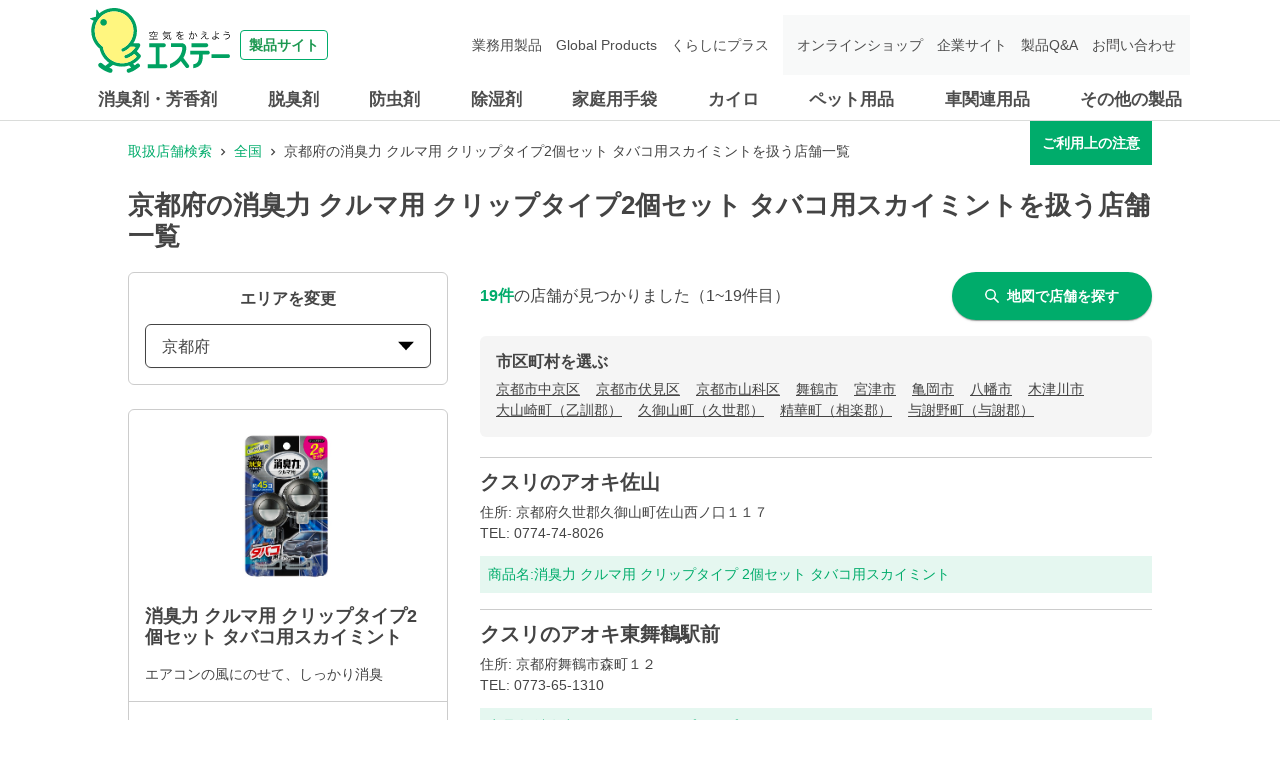

--- FILE ---
content_type: text/html; charset=utf-8
request_url: https://shoplist.st-c.co.jp/list/26?jan_code=4901070160198
body_size: 24240
content:
<!DOCTYPE html><html lang="ja"><head nonce="+NrsuI3TKp7dg/Ikq3a3ofY+bvRh8WtId8VJqihvFUSNxb9TSC06uQHYgAMWChbn03F5H71Y07nzAWa1YAfNiNSN1racI1F2Afvbag2a1hRkj2O8uLTQf0lyEzx3M+L7XTkUymm+SnBLSoTrlRwO6Nia/WIcZTDXGG8YdrzdBl0="><meta charSet="utf-8"/><meta name="viewport" content="width=device-width,initial-scale=1.0"/><meta name="twitter:card" content="summary"/><meta property="og:image" content="https://shoplist.st-c.co.jp/images/imageogp.png"/><meta property="og:locale" content="ja_JP"/><meta property="og:site_name" content="取扱店舗検索"/><title>京都府の消臭力 クルマ用 クリップタイプ2個セット タバコ用スカイミント取扱店舗一覧 | エステー株式会社</title><meta name="robots" content="index,follow"/><meta name="description" content="京都府の消臭力 クルマ用 クリップタイプ2個セット タバコ用スカイミント取扱店舗一覧になります。エステー製品の取扱店舗検索ページです。消臭剤・芳香剤、脱臭剤、防虫剤、除湿剤、家庭用手袋、車関連用品などの取扱店舗を、現在地や駅名、住所からお調べできます。"/><meta property="og:title" content="京都府の消臭力 クルマ用 クリップタイプ2個セット タバコ用スカイミント取扱店舗一覧 | エステー株式会社"/><meta property="og:description" content="京都府の消臭力 クルマ用 クリップタイプ2個セット タバコ用スカイミント取扱店舗一覧になります。エステー製品の取扱店舗検索ページです。消臭剤・芳香剤、脱臭剤、防虫剤、除湿剤、家庭用手袋、車関連用品などの取扱店舗を、現在地や駅名、住所からお調べできます。"/><meta property="og:url" content="https://shoplist.st-c.co.jp/list/26?jan_code=4901070160198"/><meta property="og:type" content="article"/><link rel="canonical" href="https://shoplist.st-c.co.jp/list/26?jan_code=4901070160198"/><script type="application/ld+json">{"@context":"https://schema.org","@type":"BreadcrumbList","itemListElement":[{"@type":"ListItem","position":1,"item":{"@id":"https://shoplist.st-c.co.jp","name":"取扱店舗検索"}},{"@type":"ListItem","position":2,"item":{"@id":"https://shoplist.st-c.co.jp/list?jan_code=4901070160198","name":"全国"}},{"@type":"ListItem","position":3,"item":{"@id":"https://shoplist.st-c.co.jp/list/26?jan_code=4901070160198","name":"京都府の消臭力 クルマ用 クリップタイプ2個セット タバコ用スカイミントを扱う店舗一覧"}}]}</script><meta name="next-head-count" content="15"/><meta name="theme-color" content="rgba(0, 172, 107, 1)"/><meta name="format-detection" content="telephone=no"/><link rel="icon" href="/favicons/favicon.ico"/><link rel="apple-touch-icon" href="/favicons/apple-touch-icon.png"/><link nonce="+NrsuI3TKp7dg/Ikq3a3ofY+bvRh8WtId8VJqihvFUSNxb9TSC06uQHYgAMWChbn03F5H71Y07nzAWa1YAfNiNSN1racI1F2Afvbag2a1hRkj2O8uLTQf0lyEzx3M+L7XTkUymm+SnBLSoTrlRwO6Nia/WIcZTDXGG8YdrzdBl0=" rel="stylesheet" href="/assets/css/common-parts.css"/><script nonce="+NrsuI3TKp7dg/Ikq3a3ofY+bvRh8WtId8VJqihvFUSNxb9TSC06uQHYgAMWChbn03F5H71Y07nzAWa1YAfNiNSN1racI1F2Afvbag2a1hRkj2O8uLTQf0lyEzx3M+L7XTkUymm+SnBLSoTrlRwO6Nia/WIcZTDXGG8YdrzdBl0=" src="https://ajax.googleapis.com/ajax/libs/jquery/3.3.1/jquery.min.js" defer=""></script><script nonce="+NrsuI3TKp7dg/Ikq3a3ofY+bvRh8WtId8VJqihvFUSNxb9TSC06uQHYgAMWChbn03F5H71Y07nzAWa1YAfNiNSN1racI1F2Afvbag2a1hRkj2O8uLTQf0lyEzx3M+L7XTkUymm+SnBLSoTrlRwO6Nia/WIcZTDXGG8YdrzdBl0=" src="/assets/js/init.js" defer=""></script><script nonce="+NrsuI3TKp7dg/Ikq3a3ofY+bvRh8WtId8VJqihvFUSNxb9TSC06uQHYgAMWChbn03F5H71Y07nzAWa1YAfNiNSN1racI1F2Afvbag2a1hRkj2O8uLTQf0lyEzx3M+L7XTkUymm+SnBLSoTrlRwO6Nia/WIcZTDXGG8YdrzdBl0=" src="/assets/js/common-parts.js" defer=""></script><script nonce="+NrsuI3TKp7dg/Ikq3a3ofY+bvRh8WtId8VJqihvFUSNxb9TSC06uQHYgAMWChbn03F5H71Y07nzAWa1YAfNiNSN1racI1F2Afvbag2a1hRkj2O8uLTQf0lyEzx3M+L7XTkUymm+SnBLSoTrlRwO6Nia/WIcZTDXGG8YdrzdBl0=" id="dealer-gtm-script">(function(w,d,s,l,i){w[l]=w[l]||[];w[l].push({'gtm.start':
      new Date().getTime(),event:'gtm.js'});var f=d.getElementsByTagName(s)[0],
      j=d.createElement(s),dl=l!='dataLayer'?'&l='+l:'';j.async=true;j.src=
      'https://www.googletagmanager.com/gtm.js?id='+i+dl;f.parentNode.insertBefore(j,f);
      })(window,document,'script','dealerDataLayer','GTM-53VXFCN8');</script><link nonce="+NrsuI3TKp7dg/Ikq3a3ofY+bvRh8WtId8VJqihvFUSNxb9TSC06uQHYgAMWChbn03F5H71Y07nzAWa1YAfNiNSN1racI1F2Afvbag2a1hRkj2O8uLTQf0lyEzx3M+L7XTkUymm+SnBLSoTrlRwO6Nia/WIcZTDXGG8YdrzdBl0=" rel="preload" href="/_next/static/css/382ebd261ab7e796.css" as="style"/><link nonce="+NrsuI3TKp7dg/Ikq3a3ofY+bvRh8WtId8VJqihvFUSNxb9TSC06uQHYgAMWChbn03F5H71Y07nzAWa1YAfNiNSN1racI1F2Afvbag2a1hRkj2O8uLTQf0lyEzx3M+L7XTkUymm+SnBLSoTrlRwO6Nia/WIcZTDXGG8YdrzdBl0=" rel="stylesheet" href="/_next/static/css/382ebd261ab7e796.css" data-n-g=""/><link nonce="+NrsuI3TKp7dg/Ikq3a3ofY+bvRh8WtId8VJqihvFUSNxb9TSC06uQHYgAMWChbn03F5H71Y07nzAWa1YAfNiNSN1racI1F2Afvbag2a1hRkj2O8uLTQf0lyEzx3M+L7XTkUymm+SnBLSoTrlRwO6Nia/WIcZTDXGG8YdrzdBl0=" rel="preload" href="/_next/static/css/312c6f1ee9130ff4.css" as="style"/><link nonce="+NrsuI3TKp7dg/Ikq3a3ofY+bvRh8WtId8VJqihvFUSNxb9TSC06uQHYgAMWChbn03F5H71Y07nzAWa1YAfNiNSN1racI1F2Afvbag2a1hRkj2O8uLTQf0lyEzx3M+L7XTkUymm+SnBLSoTrlRwO6Nia/WIcZTDXGG8YdrzdBl0=" rel="stylesheet" href="/_next/static/css/312c6f1ee9130ff4.css" data-n-p=""/><noscript data-n-css="+NrsuI3TKp7dg/Ikq3a3ofY+bvRh8WtId8VJqihvFUSNxb9TSC06uQHYgAMWChbn03F5H71Y07nzAWa1YAfNiNSN1racI1F2Afvbag2a1hRkj2O8uLTQf0lyEzx3M+L7XTkUymm+SnBLSoTrlRwO6Nia/WIcZTDXGG8YdrzdBl0="></noscript><script defer="" nonce="+NrsuI3TKp7dg/Ikq3a3ofY+bvRh8WtId8VJqihvFUSNxb9TSC06uQHYgAMWChbn03F5H71Y07nzAWa1YAfNiNSN1racI1F2Afvbag2a1hRkj2O8uLTQf0lyEzx3M+L7XTkUymm+SnBLSoTrlRwO6Nia/WIcZTDXGG8YdrzdBl0=" nomodule="" src="/_next/static/chunks/polyfills-5cd94c89d3acac5f.js"></script><script src="/_next/static/chunks/webpack-cb7634a8b6194820.js" nonce="+NrsuI3TKp7dg/Ikq3a3ofY+bvRh8WtId8VJqihvFUSNxb9TSC06uQHYgAMWChbn03F5H71Y07nzAWa1YAfNiNSN1racI1F2Afvbag2a1hRkj2O8uLTQf0lyEzx3M+L7XTkUymm+SnBLSoTrlRwO6Nia/WIcZTDXGG8YdrzdBl0=" defer=""></script><script src="/_next/static/chunks/framework-5f4595e5518b5600.js" nonce="+NrsuI3TKp7dg/Ikq3a3ofY+bvRh8WtId8VJqihvFUSNxb9TSC06uQHYgAMWChbn03F5H71Y07nzAWa1YAfNiNSN1racI1F2Afvbag2a1hRkj2O8uLTQf0lyEzx3M+L7XTkUymm+SnBLSoTrlRwO6Nia/WIcZTDXGG8YdrzdBl0=" defer=""></script><script src="/_next/static/chunks/main-a4d9e436b9a532ca.js" nonce="+NrsuI3TKp7dg/Ikq3a3ofY+bvRh8WtId8VJqihvFUSNxb9TSC06uQHYgAMWChbn03F5H71Y07nzAWa1YAfNiNSN1racI1F2Afvbag2a1hRkj2O8uLTQf0lyEzx3M+L7XTkUymm+SnBLSoTrlRwO6Nia/WIcZTDXGG8YdrzdBl0=" defer=""></script><script src="/_next/static/chunks/pages/_app-f72eed7e38c9eec5.js" nonce="+NrsuI3TKp7dg/Ikq3a3ofY+bvRh8WtId8VJqihvFUSNxb9TSC06uQHYgAMWChbn03F5H71Y07nzAWa1YAfNiNSN1racI1F2Afvbag2a1hRkj2O8uLTQf0lyEzx3M+L7XTkUymm+SnBLSoTrlRwO6Nia/WIcZTDXGG8YdrzdBl0=" defer=""></script><script src="/_next/static/chunks/527-05697726d50adb6f.js" nonce="+NrsuI3TKp7dg/Ikq3a3ofY+bvRh8WtId8VJqihvFUSNxb9TSC06uQHYgAMWChbn03F5H71Y07nzAWa1YAfNiNSN1racI1F2Afvbag2a1hRkj2O8uLTQf0lyEzx3M+L7XTkUymm+SnBLSoTrlRwO6Nia/WIcZTDXGG8YdrzdBl0=" defer=""></script><script src="/_next/static/chunks/637-71db03756014b75b.js" nonce="+NrsuI3TKp7dg/Ikq3a3ofY+bvRh8WtId8VJqihvFUSNxb9TSC06uQHYgAMWChbn03F5H71Y07nzAWa1YAfNiNSN1racI1F2Afvbag2a1hRkj2O8uLTQf0lyEzx3M+L7XTkUymm+SnBLSoTrlRwO6Nia/WIcZTDXGG8YdrzdBl0=" defer=""></script><script src="/_next/static/chunks/740-dd5473d12b465601.js" nonce="+NrsuI3TKp7dg/Ikq3a3ofY+bvRh8WtId8VJqihvFUSNxb9TSC06uQHYgAMWChbn03F5H71Y07nzAWa1YAfNiNSN1racI1F2Afvbag2a1hRkj2O8uLTQf0lyEzx3M+L7XTkUymm+SnBLSoTrlRwO6Nia/WIcZTDXGG8YdrzdBl0=" defer=""></script><script src="/_next/static/chunks/106-2d11a006a67a0d07.js" nonce="+NrsuI3TKp7dg/Ikq3a3ofY+bvRh8WtId8VJqihvFUSNxb9TSC06uQHYgAMWChbn03F5H71Y07nzAWa1YAfNiNSN1racI1F2Afvbag2a1hRkj2O8uLTQf0lyEzx3M+L7XTkUymm+SnBLSoTrlRwO6Nia/WIcZTDXGG8YdrzdBl0=" defer=""></script><script src="/_next/static/chunks/471-6215509994f39833.js" nonce="+NrsuI3TKp7dg/Ikq3a3ofY+bvRh8WtId8VJqihvFUSNxb9TSC06uQHYgAMWChbn03F5H71Y07nzAWa1YAfNiNSN1racI1F2Afvbag2a1hRkj2O8uLTQf0lyEzx3M+L7XTkUymm+SnBLSoTrlRwO6Nia/WIcZTDXGG8YdrzdBl0=" defer=""></script><script src="/_next/static/chunks/835-685d67753a4e8888.js" nonce="+NrsuI3TKp7dg/Ikq3a3ofY+bvRh8WtId8VJqihvFUSNxb9TSC06uQHYgAMWChbn03F5H71Y07nzAWa1YAfNiNSN1racI1F2Afvbag2a1hRkj2O8uLTQf0lyEzx3M+L7XTkUymm+SnBLSoTrlRwO6Nia/WIcZTDXGG8YdrzdBl0=" defer=""></script><script src="/_next/static/chunks/175-40988636f16a7c35.js" nonce="+NrsuI3TKp7dg/Ikq3a3ofY+bvRh8WtId8VJqihvFUSNxb9TSC06uQHYgAMWChbn03F5H71Y07nzAWa1YAfNiNSN1racI1F2Afvbag2a1hRkj2O8uLTQf0lyEzx3M+L7XTkUymm+SnBLSoTrlRwO6Nia/WIcZTDXGG8YdrzdBl0=" defer=""></script><script src="/_next/static/chunks/pages/list/%5Bpref%5D-02fafc14ad7f7e0c.js" nonce="+NrsuI3TKp7dg/Ikq3a3ofY+bvRh8WtId8VJqihvFUSNxb9TSC06uQHYgAMWChbn03F5H71Y07nzAWa1YAfNiNSN1racI1F2Afvbag2a1hRkj2O8uLTQf0lyEzx3M+L7XTkUymm+SnBLSoTrlRwO6Nia/WIcZTDXGG8YdrzdBl0=" defer=""></script><script src="/_next/static/bWhJS-pVJd6DIo3ciAXwo/_buildManifest.js" nonce="+NrsuI3TKp7dg/Ikq3a3ofY+bvRh8WtId8VJqihvFUSNxb9TSC06uQHYgAMWChbn03F5H71Y07nzAWa1YAfNiNSN1racI1F2Afvbag2a1hRkj2O8uLTQf0lyEzx3M+L7XTkUymm+SnBLSoTrlRwO6Nia/WIcZTDXGG8YdrzdBl0=" defer=""></script><script src="/_next/static/bWhJS-pVJd6DIo3ciAXwo/_ssgManifest.js" nonce="+NrsuI3TKp7dg/Ikq3a3ofY+bvRh8WtId8VJqihvFUSNxb9TSC06uQHYgAMWChbn03F5H71Y07nzAWa1YAfNiNSN1racI1F2Afvbag2a1hRkj2O8uLTQf0lyEzx3M+L7XTkUymm+SnBLSoTrlRwO6Nia/WIcZTDXGG8YdrzdBl0=" defer=""></script><script src="/_next/static/bWhJS-pVJd6DIo3ciAXwo/_middlewareManifest.js" nonce="+NrsuI3TKp7dg/Ikq3a3ofY+bvRh8WtId8VJqihvFUSNxb9TSC06uQHYgAMWChbn03F5H71Y07nzAWa1YAfNiNSN1racI1F2Afvbag2a1hRkj2O8uLTQf0lyEzx3M+L7XTkUymm+SnBLSoTrlRwO6Nia/WIcZTDXGG8YdrzdBl0=" defer=""></script></head><body><noscript><iframe src="https://www.googletagmanager.com/ns.html?id=GTM-53VXFCN8" height="0" width="0" style="display:none;visibility:hidden"></iframe></noscript><header id="st-c-header"><div class="header-navbar"><div class="header-container"><div class="header-menu-toggle header-sp"><span></span><span></span><span></span><div class="header-menu-toggle-text">メニュー</div></div><div class="header-logo"><a href="https://products.st-c.co.jp/" target="_blank" rel="noreferrer"><img src="/assets/images/common/logo.svg" alt="製品サイト 空気をかえよう エステー"/><span>製品サイト</span></a></div></div></div><nav class="header-nav-menu"><div class="header-container"><div class="header-nav-home header-sp"><a href="https://products.st-c.co.jp/" target="_blank" rel="noreferrer"><img src="/assets/images/common/icon_home.png"/>ホーム</a></div><ul class="header-global-menu"><li class="header-cat-list"><a class="header-cat-toggle header-pc" href="https://products.st-c.co.jp/products/air_freshener/" target="_blank" rel="noreferrer">消臭剤・芳香剤</a><a href="https://products.st-c.co.jp/products/air_freshener/" target="_blank" rel="noreferrer"><span class="header-cat-toggle header-sp">消臭剤・芳香剤</span></a></li><li class="header-cat-list"><a class="header-cat-toggle header-pc" href="https://products.st-c.co.jp/products/deodorizer/" target="_blank" rel="noreferrer">脱臭剤</a><a href="https://products.st-c.co.jp/products/deodorizer/" target="_blank" rel="noreferrer"><span class="header-cat-toggle header-sp">脱臭剤</span></a></li><li class="header-cat-list"><a class="header-cat-toggle header-pc" href="https://products.st-c.co.jp/products/insect_repellent/" target="_blank" rel="noreferrer">防虫剤</a><a href="https://products.st-c.co.jp/products/insect_repellent/" target="_blank" rel="noreferrer"><span class="header-cat-toggle header-sp">防虫剤</span></a></li><li class="header-cat-list"><a class="header-cat-toggle header-pc" href="https://products.st-c.co.jp/products/dehumidifier/" target="_blank" rel="noreferrer">除湿剤</a><a href="https://products.st-c.co.jp/products/dehumidifier/" target="_blank" rel="noreferrer"><span class="header-cat-toggle header-sp">除湿剤</span></a></li><li class="header-cat-list"><a class="header-cat-toggle header-pc" href="https://products.st-c.co.jp/products/household_goods_gloves/" target="_blank" rel="noreferrer">家庭用手袋</a><a href="https://products.st-c.co.jp/products/household_goods_gloves/" target="_blank" rel="noreferrer"><span class="header-cat-toggle header-sp">家庭用手袋</span></a></li><li class="header-cat-list"><a class="header-cat-toggle header-pc" href="https://products.st-c.co.jp/products/heat_pack/" target="_blank" rel="noreferrer">カイロ</a><a href="https://products.st-c.co.jp/products/heat_pack/" target="_blank" rel="noreferrer"><span class="header-cat-toggle header-sp">カイロ</span></a></li><li class="header-cat-list"><a class="header-cat-toggle header-pc" href="https://products.st-c.co.jp/products/pet/" target="_blank" rel="noreferrer">ペット用品</a><a href="https://products.st-c.co.jp/products/pet/" target="_blank" rel="noreferrer"><span class="header-cat-toggle header-sp">ペット用品</span></a></li><li class="header-cat-list"><a class="header-cat-toggle header-pc" href="https://products.st-c.co.jp/products/car_care/" target="_blank" rel="noreferrer">車関連用品</a><a href="https://products.st-c.co.jp/products/car_care/" target="_blank" rel="noreferrer"><span class="header-cat-toggle header-sp">車関連用品</span></a></li><li class="header-cat-list"><a class="header-cat-toggle header-pc" href="https://products.st-c.co.jp/products/others/" target="_blank" rel="noreferrer">その他の製品</a><a href="https://products.st-c.co.jp/products/others/" target="_blank" rel="noreferrer"><span class="header-cat-toggle header-sp">その他の製品</span></a></li></ul><ul class="header-nav-search header-sp"><li><a href="https://products.st-c.co.jp/?tab=purpose" target="_blank" rel="noreferrer"><span class="header-icon-search_bold"></span>目的から探す</a></li><li><a href="https://products.st-c.co.jp/brand/" target="_blank" rel="noreferrer"><span class="header-icon-search_bold"></span>ブランド一覧から探す</a></li></ul><ul class="header-link-menu"><li><a href="https://products.st-c.co.jp/pro/" target="_blank" rel="noreferrer">業務用製品</a></li><li><a href="https://products.st-c.co.jp/gpc/" target="_blank" rel="noreferrer">Global Products</a></li><li><a href="https://products.st-c.co.jp/plus/" target="_blank" rel="noreferrer">くらしにプラス</a></li><li class="target-blank onlineshop"><a href="http://www.st-eshop.jp/" target="_blank" rel="noreferrer">オンラインショップ</a></li><li class="target-blank corporate"><a href="https://www.st-c.co.jp/" target="_blank" rel="noreferrer">企業サイト</a></li><li class="target-blank"><a href="https://support.st-c.co.jp/fa/qa/web/index.html" target="_blank" rel="noreferrer">製品Q&amp;A</a></li><li class="target-blank contact"><a href="https://support.st-c.co.jp/fa/qa/web/formList.html" target="_blank" rel="noreferrer">お問い合わせ</a></li></ul><div class="header-nav-close header-sp"><span class="header-nav-close-icon"></span>閉じる</div></div></nav></header><div id="__next" data-reactroot=""><style data-emotion="css-global 4wrm2z">:host,:root{--chakra-ring-inset:var(--chakra-empty,/*!*/ /*!*/);--chakra-ring-offset-width:0px;--chakra-ring-offset-color:#fff;--chakra-ring-color:rgba(66, 153, 225, 0.6);--chakra-ring-offset-shadow:0 0 #0000;--chakra-ring-shadow:0 0 #0000;--chakra-space-x-reverse:0;--chakra-space-y-reverse:0;--chakra-colors-transparent:transparent;--chakra-colors-current:currentColor;--chakra-colors-black:#000000;--chakra-colors-white:#FFFFFF;--chakra-colors-whiteAlpha-50:rgba(255, 255, 255, 0.04);--chakra-colors-whiteAlpha-100:rgba(255, 255, 255, 0.06);--chakra-colors-whiteAlpha-200:rgba(255, 255, 255, 0.08);--chakra-colors-whiteAlpha-300:rgba(255, 255, 255, 0.16);--chakra-colors-whiteAlpha-400:rgba(255, 255, 255, 0.24);--chakra-colors-whiteAlpha-500:rgba(255, 255, 255, 0.36);--chakra-colors-whiteAlpha-600:rgba(255, 255, 255, 0.48);--chakra-colors-whiteAlpha-700:rgba(255, 255, 255, 0.64);--chakra-colors-whiteAlpha-800:rgba(255, 255, 255, 0.80);--chakra-colors-whiteAlpha-900:rgba(255, 255, 255, 0.92);--chakra-colors-blackAlpha-50:rgba(0, 0, 0, 0.04);--chakra-colors-blackAlpha-100:rgba(0, 0, 0, 0.06);--chakra-colors-blackAlpha-200:rgba(0, 0, 0, 0.08);--chakra-colors-blackAlpha-300:rgba(0, 0, 0, 0.16);--chakra-colors-blackAlpha-400:rgba(0, 0, 0, 0.24);--chakra-colors-blackAlpha-500:rgba(0, 0, 0, 0.36);--chakra-colors-blackAlpha-600:rgba(0, 0, 0, 0.48);--chakra-colors-blackAlpha-700:rgba(0, 0, 0, 0.64);--chakra-colors-blackAlpha-800:rgba(0, 0, 0, 0.80);--chakra-colors-blackAlpha-900:rgba(0, 0, 0, 0.92);--chakra-colors-gray-50:#F7FAFC;--chakra-colors-gray-100:#EDF2F7;--chakra-colors-gray-200:#E2E8F0;--chakra-colors-gray-300:#CBD5E0;--chakra-colors-gray-400:#A0AEC0;--chakra-colors-gray-500:#718096;--chakra-colors-gray-600:#4A5568;--chakra-colors-gray-700:#2D3748;--chakra-colors-gray-800:#1A202C;--chakra-colors-gray-900:#171923;--chakra-colors-red-50:#FFF5F5;--chakra-colors-red-100:#FED7D7;--chakra-colors-red-200:#FEB2B2;--chakra-colors-red-300:#FC8181;--chakra-colors-red-400:#F56565;--chakra-colors-red-500:#E53E3E;--chakra-colors-red-600:#C53030;--chakra-colors-red-700:#9B2C2C;--chakra-colors-red-800:#822727;--chakra-colors-red-900:#63171B;--chakra-colors-orange-50:#FFFAF0;--chakra-colors-orange-100:#FEEBC8;--chakra-colors-orange-200:#FBD38D;--chakra-colors-orange-300:#F6AD55;--chakra-colors-orange-400:#ED8936;--chakra-colors-orange-500:#DD6B20;--chakra-colors-orange-600:#C05621;--chakra-colors-orange-700:#9C4221;--chakra-colors-orange-800:#7B341E;--chakra-colors-orange-900:#652B19;--chakra-colors-yellow-50:#FFFFF0;--chakra-colors-yellow-100:#FEFCBF;--chakra-colors-yellow-200:#FAF089;--chakra-colors-yellow-300:#F6E05E;--chakra-colors-yellow-400:#ECC94B;--chakra-colors-yellow-500:#D69E2E;--chakra-colors-yellow-600:#B7791F;--chakra-colors-yellow-700:#975A16;--chakra-colors-yellow-800:#744210;--chakra-colors-yellow-900:#5F370E;--chakra-colors-green-50:#F0FFF4;--chakra-colors-green-100:#C6F6D5;--chakra-colors-green-200:#9AE6B4;--chakra-colors-green-300:#68D391;--chakra-colors-green-400:#48BB78;--chakra-colors-green-500:#38A169;--chakra-colors-green-600:#2F855A;--chakra-colors-green-700:#276749;--chakra-colors-green-800:#22543D;--chakra-colors-green-900:#1C4532;--chakra-colors-teal-50:#E6FFFA;--chakra-colors-teal-100:#B2F5EA;--chakra-colors-teal-200:#81E6D9;--chakra-colors-teal-300:#4FD1C5;--chakra-colors-teal-400:#38B2AC;--chakra-colors-teal-500:#319795;--chakra-colors-teal-600:#2C7A7B;--chakra-colors-teal-700:#285E61;--chakra-colors-teal-800:#234E52;--chakra-colors-teal-900:#1D4044;--chakra-colors-blue-50:#ebf8ff;--chakra-colors-blue-100:#bee3f8;--chakra-colors-blue-200:#90cdf4;--chakra-colors-blue-300:#63b3ed;--chakra-colors-blue-400:#4299e1;--chakra-colors-blue-500:#3182ce;--chakra-colors-blue-600:#2b6cb0;--chakra-colors-blue-700:#2c5282;--chakra-colors-blue-800:#2a4365;--chakra-colors-blue-900:#1A365D;--chakra-colors-cyan-50:#EDFDFD;--chakra-colors-cyan-100:#C4F1F9;--chakra-colors-cyan-200:#9DECF9;--chakra-colors-cyan-300:#76E4F7;--chakra-colors-cyan-400:#0BC5EA;--chakra-colors-cyan-500:#00B5D8;--chakra-colors-cyan-600:#00A3C4;--chakra-colors-cyan-700:#0987A0;--chakra-colors-cyan-800:#086F83;--chakra-colors-cyan-900:#065666;--chakra-colors-purple-50:#FAF5FF;--chakra-colors-purple-100:#E9D8FD;--chakra-colors-purple-200:#D6BCFA;--chakra-colors-purple-300:#B794F4;--chakra-colors-purple-400:#9F7AEA;--chakra-colors-purple-500:#805AD5;--chakra-colors-purple-600:#6B46C1;--chakra-colors-purple-700:#553C9A;--chakra-colors-purple-800:#44337A;--chakra-colors-purple-900:#322659;--chakra-colors-pink-50:#FFF5F7;--chakra-colors-pink-100:#FED7E2;--chakra-colors-pink-200:#FBB6CE;--chakra-colors-pink-300:#F687B3;--chakra-colors-pink-400:#ED64A6;--chakra-colors-pink-500:#D53F8C;--chakra-colors-pink-600:#B83280;--chakra-colors-pink-700:#97266D;--chakra-colors-pink-800:#702459;--chakra-colors-pink-900:#521B41;--chakra-colors-linkedin-50:#E8F4F9;--chakra-colors-linkedin-100:#CFEDFB;--chakra-colors-linkedin-200:#9BDAF3;--chakra-colors-linkedin-300:#68C7EC;--chakra-colors-linkedin-400:#34B3E4;--chakra-colors-linkedin-500:#00A0DC;--chakra-colors-linkedin-600:#008CC9;--chakra-colors-linkedin-700:#0077B5;--chakra-colors-linkedin-800:#005E93;--chakra-colors-linkedin-900:#004471;--chakra-colors-facebook-50:#E8F4F9;--chakra-colors-facebook-100:#D9DEE9;--chakra-colors-facebook-200:#B7C2DA;--chakra-colors-facebook-300:#6482C0;--chakra-colors-facebook-400:#4267B2;--chakra-colors-facebook-500:#385898;--chakra-colors-facebook-600:#314E89;--chakra-colors-facebook-700:#29487D;--chakra-colors-facebook-800:#223B67;--chakra-colors-facebook-900:#1E355B;--chakra-colors-messenger-50:#D0E6FF;--chakra-colors-messenger-100:#B9DAFF;--chakra-colors-messenger-200:#A2CDFF;--chakra-colors-messenger-300:#7AB8FF;--chakra-colors-messenger-400:#2E90FF;--chakra-colors-messenger-500:#0078FF;--chakra-colors-messenger-600:#0063D1;--chakra-colors-messenger-700:#0052AC;--chakra-colors-messenger-800:#003C7E;--chakra-colors-messenger-900:#002C5C;--chakra-colors-whatsapp-50:#dffeec;--chakra-colors-whatsapp-100:#b9f5d0;--chakra-colors-whatsapp-200:#90edb3;--chakra-colors-whatsapp-300:#65e495;--chakra-colors-whatsapp-400:#3cdd78;--chakra-colors-whatsapp-500:#22c35e;--chakra-colors-whatsapp-600:#179848;--chakra-colors-whatsapp-700:#0c6c33;--chakra-colors-whatsapp-800:#01421c;--chakra-colors-whatsapp-900:#001803;--chakra-colors-twitter-50:#E5F4FD;--chakra-colors-twitter-100:#C8E9FB;--chakra-colors-twitter-200:#A8DCFA;--chakra-colors-twitter-300:#83CDF7;--chakra-colors-twitter-400:#57BBF5;--chakra-colors-twitter-500:#1DA1F2;--chakra-colors-twitter-600:#1A94DA;--chakra-colors-twitter-700:#1681BF;--chakra-colors-twitter-800:#136B9E;--chakra-colors-twitter-900:#0D4D71;--chakra-colors-telegram-50:#E3F2F9;--chakra-colors-telegram-100:#C5E4F3;--chakra-colors-telegram-200:#A2D4EC;--chakra-colors-telegram-300:#7AC1E4;--chakra-colors-telegram-400:#47A9DA;--chakra-colors-telegram-500:#0088CC;--chakra-colors-telegram-600:#007AB8;--chakra-colors-telegram-700:#006BA1;--chakra-colors-telegram-800:#005885;--chakra-colors-telegram-900:#003F5E;--chakra-colors-main-100:rgba(0, 172, 107, 0.1);--chakra-colors-main-600:rgba(0, 172, 107, 0.6);--chakra-colors-main-1000:rgba(0, 172, 107, 1);--chakra-colors-base-500:rgba(68, 68, 68, 0.5);--chakra-colors-base-800:rgba(68, 68, 68, 0.75);--chakra-colors-base-1000:rgba(68, 68, 68, 1);--chakra-colors-base-disabled:#999999;--chakra-colors-base-error:#F71111;--chakra-colors-mainbg-100:#F5F5F5;--chakra-colors-mainbg-200:#dddddd;--chakra-colors-mainbg-300:#CCCCCC;--chakra-borders-none:0;--chakra-borders-1px:1px solid;--chakra-borders-2px:2px solid;--chakra-borders-4px:4px solid;--chakra-borders-8px:8px solid;--chakra-fonts-heading:Hiragino Kaku Gothic ProN,YuGothic,"Hiragino Sans","メイリオ",Meiryo,sans-serif;--chakra-fonts-body:Hiragino Kaku Gothic ProN,YuGothic,"Hiragino Sans","メイリオ",Meiryo,sans-serif;--chakra-fonts-mono:SFMono-Regular,Menlo,Monaco,Consolas,"Liberation Mono","Courier New",monospace;--chakra-fontSizes-xs:0.75rem;--chakra-fontSizes-sm:0.875rem;--chakra-fontSizes-md:1rem;--chakra-fontSizes-lg:1.125rem;--chakra-fontSizes-xl:1.25rem;--chakra-fontSizes-2xl:1.5rem;--chakra-fontSizes-3xl:1.875rem;--chakra-fontSizes-4xl:2.25rem;--chakra-fontSizes-5xl:3rem;--chakra-fontSizes-6xl:3.75rem;--chakra-fontSizes-7xl:4.5rem;--chakra-fontSizes-8xl:6rem;--chakra-fontSizes-9xl:8rem;--chakra-fontWeights-hairline:100;--chakra-fontWeights-thin:200;--chakra-fontWeights-light:300;--chakra-fontWeights-normal:400;--chakra-fontWeights-medium:500;--chakra-fontWeights-semibold:600;--chakra-fontWeights-bold:700;--chakra-fontWeights-extrabold:800;--chakra-fontWeights-black:900;--chakra-letterSpacings-tighter:-0.05em;--chakra-letterSpacings-tight:-0.025em;--chakra-letterSpacings-normal:0;--chakra-letterSpacings-wide:0.025em;--chakra-letterSpacings-wider:0.05em;--chakra-letterSpacings-widest:0.1em;--chakra-lineHeights-3:.75rem;--chakra-lineHeights-4:1rem;--chakra-lineHeights-5:1.25rem;--chakra-lineHeights-6:1.5rem;--chakra-lineHeights-7:1.75rem;--chakra-lineHeights-8:2rem;--chakra-lineHeights-9:2.25rem;--chakra-lineHeights-10:2.5rem;--chakra-lineHeights-normal:normal;--chakra-lineHeights-none:1;--chakra-lineHeights-shorter:1.25;--chakra-lineHeights-short:1.375;--chakra-lineHeights-base:1.5;--chakra-lineHeights-tall:1.625;--chakra-lineHeights-taller:2;--chakra-radii-none:0;--chakra-radii-sm:0.125rem;--chakra-radii-base:0.25rem;--chakra-radii-md:0.375rem;--chakra-radii-lg:0.5rem;--chakra-radii-xl:0.75rem;--chakra-radii-2xl:1rem;--chakra-radii-3xl:1.5rem;--chakra-radii-full:9999px;--chakra-space-1:0.25rem;--chakra-space-2:0.5rem;--chakra-space-3:0.75rem;--chakra-space-4:1rem;--chakra-space-5:1.25rem;--chakra-space-6:1.5rem;--chakra-space-7:1.75rem;--chakra-space-8:2rem;--chakra-space-9:2.25rem;--chakra-space-10:2.5rem;--chakra-space-12:3rem;--chakra-space-14:3.5rem;--chakra-space-16:4rem;--chakra-space-20:5rem;--chakra-space-24:6rem;--chakra-space-28:7rem;--chakra-space-32:8rem;--chakra-space-36:9rem;--chakra-space-40:10rem;--chakra-space-44:11rem;--chakra-space-48:12rem;--chakra-space-52:13rem;--chakra-space-56:14rem;--chakra-space-60:15rem;--chakra-space-64:16rem;--chakra-space-72:18rem;--chakra-space-80:20rem;--chakra-space-96:24rem;--chakra-space-px:1px;--chakra-space-0-5:0.125rem;--chakra-space-1-5:0.375rem;--chakra-space-2-5:0.625rem;--chakra-space-3-5:0.875rem;--chakra-shadows-xs:0 0 0 1px rgba(0, 0, 0, 0.05);--chakra-shadows-sm:0 1px 2px 0 rgba(0, 0, 0, 0.05);--chakra-shadows-base:0 1px 3px 0 rgba(0, 0, 0, 0.1),0 1px 2px 0 rgba(0, 0, 0, 0.06);--chakra-shadows-md:0 4px 6px -1px rgba(0, 0, 0, 0.1),0 2px 4px -1px rgba(0, 0, 0, 0.06);--chakra-shadows-lg:0 10px 15px -3px rgba(0, 0, 0, 0.1),0 4px 6px -2px rgba(0, 0, 0, 0.05);--chakra-shadows-xl:0 20px 25px -5px rgba(0, 0, 0, 0.1),0 10px 10px -5px rgba(0, 0, 0, 0.04);--chakra-shadows-2xl:0 25px 50px -12px rgba(0, 0, 0, 0.25);--chakra-shadows-outline:0 0 0 3px rgba(0, 172, 107, 0.6);--chakra-shadows-inner:inset 0 2px 4px 0 rgba(0,0,0,0.06);--chakra-shadows-none:none;--chakra-shadows-dark-lg:rgba(0, 0, 0, 0.1) 0px 0px 0px 1px,rgba(0, 0, 0, 0.2) 0px 5px 10px,rgba(0, 0, 0, 0.4) 0px 15px 40px;--chakra-shadows-z0:0 0 0 0 rgba(0,0,0,.2),0 0 0 0 rgba(0,0,0,.14),0 0 0 0 rgba(0,0,0,.12);--chakra-shadows-z1:0 2px 1px -1px rgba(0,0,0,.2),0 1px 1px 0 rgba(0,0,0,.14),0 1px 3px 0 rgba(0,0,0,.12);--chakra-shadows-z2:0 3px 1px -2px rgba(0,0,0,.2),0 2px 2px 0 rgba(0,0,0,.14),0 1px 5px 0 rgba(0,0,0,.12);--chakra-shadows-z3:0 3px 3px -2px rgba(0,0,0,.2),0 3px 4px 0 rgba(0,0,0,.14),0 1px 8px 0 rgba(0,0,0,.12);--chakra-shadows-z4:0 2px 4px -1px rgba(0,0,0,.2),0 4px 5px 0 rgba(0,0,0,.14),0 1px 10px 0 rgba(0,0,0,.12);--chakra-shadows-z5:0 3px 5px -1px rgba(0,0,0,.2),0 5px 8px 0 rgba(0,0,0,.14),0 1px 14px 0 rgba(0,0,0,.12);--chakra-shadows-z6:0 3px 5px -1px rgba(0,0,0,.2),0 6px 10px 0 rgba(0,0,0,.14),0 1px 18px 0 rgba(0,0,0,.12);--chakra-shadows-z7:0 4px 5px -2px rgba(0,0,0,.2),0 7px 10px 1px rgba(0,0,0,.14),0 2px 16px 1px rgba(0,0,0,.12);--chakra-shadows-z8:0 5px 5px -3px rgba(0,0,0,.2),0 8px 10px 1px rgba(0,0,0,.14),0 3px 14px 2px rgba(0,0,0,.12);--chakra-shadows-z9:0 5px 6px -3px rgba(0,0,0,.2),0 9px 12px 1px rgba(0,0,0,.14),0 3px 16px 2px rgba(0,0,0,.12);--chakra-shadows-z10:0 6px 6px -3px rgba(0,0,0,.2),0 10px 14px 1px rgba(0,0,0,.14),0 4px 18px 3px rgba(0,0,0,.12);--chakra-shadows-card:0px 1px 3px rgb(0 0 0 / 15%);--chakra-shadows-sidebar:3px 2px 3px rgb(0, 0, 0, .2);--chakra-sizes-1:0.25rem;--chakra-sizes-2:0.5rem;--chakra-sizes-3:0.75rem;--chakra-sizes-4:1rem;--chakra-sizes-5:1.25rem;--chakra-sizes-6:1.5rem;--chakra-sizes-7:1.75rem;--chakra-sizes-8:2rem;--chakra-sizes-9:2.25rem;--chakra-sizes-10:2.5rem;--chakra-sizes-12:3rem;--chakra-sizes-14:3.5rem;--chakra-sizes-16:4rem;--chakra-sizes-20:5rem;--chakra-sizes-24:6rem;--chakra-sizes-28:7rem;--chakra-sizes-32:8rem;--chakra-sizes-36:9rem;--chakra-sizes-40:10rem;--chakra-sizes-44:11rem;--chakra-sizes-48:12rem;--chakra-sizes-52:13rem;--chakra-sizes-56:14rem;--chakra-sizes-60:15rem;--chakra-sizes-64:16rem;--chakra-sizes-72:18rem;--chakra-sizes-80:20rem;--chakra-sizes-96:24rem;--chakra-sizes-px:1px;--chakra-sizes-0-5:0.125rem;--chakra-sizes-1-5:0.375rem;--chakra-sizes-2-5:0.625rem;--chakra-sizes-3-5:0.875rem;--chakra-sizes-max:max-content;--chakra-sizes-min:min-content;--chakra-sizes-full:100%;--chakra-sizes-3xs:14rem;--chakra-sizes-2xs:16rem;--chakra-sizes-xs:20rem;--chakra-sizes-sm:24rem;--chakra-sizes-md:28rem;--chakra-sizes-lg:32rem;--chakra-sizes-xl:36rem;--chakra-sizes-2xl:42rem;--chakra-sizes-3xl:48rem;--chakra-sizes-4xl:56rem;--chakra-sizes-5xl:64rem;--chakra-sizes-6xl:72rem;--chakra-sizes-7xl:80rem;--chakra-sizes-8xl:90rem;--chakra-sizes-container-sm:640px;--chakra-sizes-container-md:768px;--chakra-sizes-container-lg:1024px;--chakra-sizes-container-xl:1280px;--chakra-zIndices-hide:-1;--chakra-zIndices-auto:auto;--chakra-zIndices-base:0;--chakra-zIndices-docked:10;--chakra-zIndices-dropdown:1000;--chakra-zIndices-sticky:1100;--chakra-zIndices-banner:1200;--chakra-zIndices-overlay:1300;--chakra-zIndices-modal:1400;--chakra-zIndices-popover:1500;--chakra-zIndices-skipLink:1600;--chakra-zIndices-toast:1700;--chakra-zIndices-tooltip:1800;--chakra-zIndices-overlayNext:1301;--chakra-transition-property-common:background-color,border-color,color,fill,stroke,opacity,box-shadow,transform;--chakra-transition-property-colors:background-color,border-color,color,fill,stroke;--chakra-transition-property-dimensions:width,height;--chakra-transition-property-position:left,right,top,bottom;--chakra-transition-property-background:background-color,background-image,background-position;--chakra-transition-easing-ease-in:cubic-bezier(0.4, 0, 1, 1);--chakra-transition-easing-ease-out:cubic-bezier(0, 0, 0.2, 1);--chakra-transition-easing-ease-in-out:cubic-bezier(0.4, 0, 0.2, 1);--chakra-transition-duration-ultra-fast:50ms;--chakra-transition-duration-faster:100ms;--chakra-transition-duration-fast:150ms;--chakra-transition-duration-normal:200ms;--chakra-transition-duration-slow:300ms;--chakra-transition-duration-slower:400ms;--chakra-transition-duration-ultra-slow:500ms;--chakra-blur-none:0;--chakra-blur-sm:4px;--chakra-blur-base:8px;--chakra-blur-md:12px;--chakra-blur-lg:16px;--chakra-blur-xl:24px;--chakra-blur-2xl:40px;--chakra-blur-3xl:64px;}</style><style data-emotion="css-global 1jqlf9g">html{line-height:1.5;-webkit-text-size-adjust:100%;font-family:system-ui,sans-serif;-webkit-font-smoothing:antialiased;text-rendering:optimizeLegibility;-moz-osx-font-smoothing:grayscale;touch-action:manipulation;}body{position:relative;min-height:100%;font-feature-settings:'kern';}*,*::before,*::after{border-width:0;border-style:solid;box-sizing:border-box;}main{display:block;}hr{border-top-width:1px;box-sizing:content-box;height:0;overflow:visible;}pre,code,kbd,samp{font-family:SFMono-Regular,Menlo,Monaco,Consolas,monospace;font-size:1em;}a{background-color:transparent;color:inherit;-webkit-text-decoration:inherit;text-decoration:inherit;}abbr[title]{border-bottom:none;-webkit-text-decoration:underline;text-decoration:underline;-webkit-text-decoration:underline dotted;-webkit-text-decoration:underline dotted;text-decoration:underline dotted;}b,strong{font-weight:bold;}small{font-size:80%;}sub,sup{font-size:75%;line-height:0;position:relative;vertical-align:baseline;}sub{bottom:-0.25em;}sup{top:-0.5em;}img{border-style:none;}button,input,optgroup,select,textarea{font-family:inherit;font-size:100%;line-height:1.15;margin:0;}button,input{overflow:visible;}button,select{text-transform:none;}button::-moz-focus-inner,[type="button"]::-moz-focus-inner,[type="reset"]::-moz-focus-inner,[type="submit"]::-moz-focus-inner{border-style:none;padding:0;}fieldset{padding:0.35em 0.75em 0.625em;}legend{box-sizing:border-box;color:inherit;display:table;max-width:100%;padding:0;white-space:normal;}progress{vertical-align:baseline;}textarea{overflow:auto;}[type="checkbox"],[type="radio"]{box-sizing:border-box;padding:0;}[type="number"]::-webkit-inner-spin-button,[type="number"]::-webkit-outer-spin-button{-webkit-appearance:none!important;}input[type="number"]{-moz-appearance:textfield;}[type="search"]{-webkit-appearance:textfield;outline-offset:-2px;}[type="search"]::-webkit-search-decoration{-webkit-appearance:none!important;}::-webkit-file-upload-button{-webkit-appearance:button;font:inherit;}details{display:block;}summary{display:-webkit-box;display:-webkit-list-item;display:-ms-list-itembox;display:list-item;}template{display:none;}[hidden]{display:none!important;}body,blockquote,dl,dd,h1,h2,h3,h4,h5,h6,hr,figure,p,pre{margin:0;}button{background:transparent;padding:0;}fieldset{margin:0;padding:0;}ol,ul{margin:0;padding:0;}textarea{resize:vertical;}button,[role="button"]{cursor:pointer;}button::-moz-focus-inner{border:0!important;}table{border-collapse:collapse;}h1,h2,h3,h4,h5,h6{font-size:inherit;font-weight:inherit;}button,input,optgroup,select,textarea{padding:0;line-height:inherit;color:inherit;}img,svg,video,canvas,audio,iframe,embed,object{display:block;}img,video{max-width:100%;height:auto;}[data-js-focus-visible] :focus:not([data-focus-visible-added]){outline:none;box-shadow:none;}select::-ms-expand{display:none;}</style><style data-emotion="css-global zpemk6">body{font-family:var(--chakra-fonts-body);color:var(--chakra-colors-gray-800);background:var(--chakra-colors-white);transition-property:background-color;transition-duration:var(--chakra-transition-duration-normal);line-height:var(--chakra-lineHeights-base);}*::-webkit-input-placeholder{color:var(--chakra-colors-gray-400);}*::-moz-placeholder{color:var(--chakra-colors-gray-400);}*:-ms-input-placeholder{color:var(--chakra-colors-gray-400);}*::placeholder{color:var(--chakra-colors-gray-400);}*,*::before,::after{border-color:var(--chakra-colors-gray-200);word-wrap:break-word;}html,body{height:100%;color:var(--chakra-colors-base-1000);font-family:Hiragino Kaku Gothic ProN,YuGothic,"Hiragino Sans","メイリオ",Meiryo,sans-serif;}:focus:not(:focus-visible):not([role="dialog"]):not([role="menu"]){box-shadow:none!important;}#__next{height:calc(100% - 121px);}</style><style>
      #nprogress {
        pointer-events: none;
      }
      #nprogress .bar {
        background: rgba(0, 172, 107, 1);
        position: fixed;
        z-index: 9999;
        top: 0;
        left: 0;
        width: 100%;
        height: 3px;
      }
      #nprogress .peg {
        display: block;
        position: absolute;
        right: 0px;
        width: 100px;
        height: 100%;
        box-shadow: 0 0 10px rgba(0, 172, 107, 1), 0 0 5px rgba(0, 172, 107, 1);
        opacity: 1;
        -webkit-transform: rotate(3deg) translate(0px, -4px);
        -ms-transform: rotate(3deg) translate(0px, -4px);
        transform: rotate(3deg) translate(0px, -4px);
      }
      #nprogress .spinner {
        display: block;
        position: fixed;
        z-index: 1031;
        top: 15px;
        right: 15px;
      }
      #nprogress .spinner-icon {
        width: 18px;
        height: 18px;
        box-sizing: border-box;
        border: solid 2px transparent;
        border-top-color: rgba(0, 172, 107, 1);
        border-left-color: rgba(0, 172, 107, 1);
        border-radius: 50%;
        -webkit-animation: nprogresss-spinner 400ms linear infinite;
        animation: nprogress-spinner 400ms linear infinite;
      }
      .nprogress-custom-parent {
        overflow: hidden;
        position: relative;
      }
      .nprogress-custom-parent #nprogress .spinner,
      .nprogress-custom-parent #nprogress .bar {
        position: absolute;
      }
      @-webkit-keyframes nprogress-spinner {
        0% {
          -webkit-transform: rotate(0deg);
        }
        100% {
          -webkit-transform: rotate(360deg);
        }
      }
      @keyframes nprogress-spinner {
        0% {
          transform: rotate(0deg);
        }
        100% {
          transform: rotate(360deg);
        }
      }
    </style><style data-emotion="css 1ki54i">.css-1ki54i{width:var(--chakra-sizes-full);}</style><main class="css-1ki54i"><style data-emotion="css 1exagqx">.css-1exagqx{display:-webkit-box;display:-webkit-flex;display:-ms-flexbox;display:flex;max-width:var(--chakra-sizes-5xl);-webkit-flex:1 0 auto;-ms-flex:1 0 auto;flex:1 0 auto;padding-top:var(--chakra-space-5);padding-bottom:var(--chakra-space-5);position:relative;-webkit-box-flex-flow:column;-webkit-flex-flow:column;-ms-flex-flow:column;flex-flow:column;background-color:var(--chakra-colors-mainbg-100);margin:auto;}@media screen and (min-width: 1160px){.css-1exagqx{background-color:var(--chakra-colors-transparent);-webkit-padding-start:var(--chakra-space-4);padding-inline-start:var(--chakra-space-4);-webkit-padding-end:var(--chakra-space-4);padding-inline-end:var(--chakra-space-4);}}@media screen and (min-width: 1161px){.css-1exagqx{-webkit-padding-start:0px;padding-inline-start:0px;-webkit-padding-end:0px;padding-inline-end:0px;}}</style><div class="css-1exagqx"><style data-emotion="css 19gxa62">.css-19gxa62{margin-top:var(--chakra-space-4);-webkit-margin-start:var(--chakra-space-4);margin-inline-start:var(--chakra-space-4);-webkit-margin-end:var(--chakra-space-4);margin-inline-end:var(--chakra-space-4);-webkit-order:1;-ms-flex-order:1;order:1;}@media screen and (min-width: 1160px){.css-19gxa62{margin-bottom:var(--chakra-space-5);margin-top:0px;-webkit-margin-start:0px;margin-inline-start:0px;-webkit-margin-end:0px;margin-inline-end:0px;-webkit-order:0;-ms-flex-order:0;order:0;}}</style><div class="css-19gxa62"><style data-emotion="css 1nqe9s2">.css-1nqe9s2{font-size:var(--chakra-fontSizes-xs);white-space:nowrap;overflow-x:auto;width:auto;}@media screen and (min-width: 1160px){.css-1nqe9s2{font-size:var(--chakra-fontSizes-sm);white-space:normal;width:calc(100% - 150px);}}</style><nav aria-label="breadcrumb" class="chakra-breadcrumb css-1nqe9s2"><ol class="chakra-breadcrumb__list css-0"><style data-emotion="css 18biwo">.css-18biwo{display:-webkit-inline-box;display:-webkit-inline-flex;display:-ms-inline-flexbox;display:inline-flex;-webkit-align-items:center;-webkit-box-align:center;-ms-flex-align:center;align-items:center;}</style><li class="chakra-breadcrumb__list-item css-18biwo"><style data-emotion="css nbahgm">.css-nbahgm{transition-property:var(--chakra-transition-property-common);transition-duration:var(--chakra-transition-duration-fast);transition-timing-function:var(--chakra-transition-easing-ease-out);cursor:pointer;-webkit-text-decoration:none;text-decoration:none;outline:2px solid transparent;outline-offset:2px;color:var(--chakra-colors-main-1000);}.css-nbahgm:hover,.css-nbahgm[data-hover]{-webkit-text-decoration:underline;text-decoration:underline;}.css-nbahgm:focus,.css-nbahgm[data-focus]{box-shadow:var(--chakra-shadows-outline);}</style><a href="/" class="chakra-breadcrumb__link css-nbahgm">取扱店舗検索</a><style data-emotion="css 12t13ll">.css-12t13ll{-webkit-margin-start:var(--chakra-space-1);margin-inline-start:var(--chakra-space-1);-webkit-margin-end:var(--chakra-space-1);margin-inline-end:var(--chakra-space-1);}</style><span role="presentation" class="css-12t13ll"><style data-emotion="css onkibi">.css-onkibi{width:1em;height:1em;display:inline-block;line-height:1em;-webkit-flex-shrink:0;-ms-flex-negative:0;flex-shrink:0;color:currentColor;vertical-align:middle;}</style><svg viewBox="0 0 24 24" focusable="false" class="chakra-icon css-onkibi"><path fill="currentColor" d="M10 6L8.59 7.41 13.17 12l-4.58 4.59L10 18l6-6z"></path></svg></span></li><li class="chakra-breadcrumb__list-item css-18biwo"><a href="/list?jan_code=4901070160198" class="chakra-breadcrumb__link css-nbahgm">全国</a><span role="presentation" class="css-12t13ll"><svg viewBox="0 0 24 24" focusable="false" class="chakra-icon css-onkibi"><path fill="currentColor" d="M10 6L8.59 7.41 13.17 12l-4.58 4.59L10 18l6-6z"></path></svg></span></li><li class="chakra-breadcrumb__list-item css-18biwo"><style data-emotion="css uge0ip">.css-uge0ip{transition-property:var(--chakra-transition-property-common);transition-duration:var(--chakra-transition-duration-fast);transition-timing-function:var(--chakra-transition-easing-ease-out);cursor:auto;-webkit-text-decoration:none;text-decoration:none;outline:2px solid transparent;outline-offset:2px;color:inherit;}.css-uge0ip:hover,.css-uge0ip[data-hover]{-webkit-text-decoration:none;text-decoration:none;}.css-uge0ip:focus,.css-uge0ip[data-focus]{box-shadow:var(--chakra-shadows-outline);}</style><span aria-current="page" class="chakra-breadcrumb__link css-uge0ip">京都府の消臭力 クルマ用 クリップタイプ2個セット タバコ用スカイミントを扱う店舗一覧</span></li></ol></nav></div><style data-emotion="css 1crvuih">.css-1crvuih{display:-webkit-box;display:-webkit-flex;display:-ms-flexbox;display:flex;-webkit-box-pack:justify;-webkit-justify-content:space-between;justify-content:space-between;height:40px;max-height:40px;background:var(--chakra-colors-main-1000);position:relative;color:var(--chakra-colors-white);-webkit-padding-start:var(--chakra-space-3);padding-inline-start:var(--chakra-space-3);-webkit-padding-end:var(--chakra-space-3);padding-inline-end:var(--chakra-space-3);-webkit-margin-start:0px;margin-inline-start:0px;-webkit-margin-end:0px;margin-inline-end:0px;margin-top:calc(var(--chakra-space-5) * -1);}@media screen and (min-width: 1160px){.css-1crvuih{-webkit-box-pack:center;-ms-flex-pack:center;-webkit-justify-content:center;justify-content:center;height:44px;max-height:44px;background:var(--chakra-colors-white);position:absolute;-webkit-padding-start:0px;padding-inline-start:0px;-webkit-padding-end:0px;padding-inline-end:0px;z-index:10;top:0px;right:var(--chakra-space-4);-webkit-margin-start:0px;margin-inline-start:0px;-webkit-margin-end:0px;margin-inline-end:0px;margin-top:0px;}}@media screen and (min-width: 1161px){.css-1crvuih{right:0px;}}</style><div class="css-1crvuih"><style data-emotion="css 1tofuza">.css-1tofuza{display:-webkit-box;display:-webkit-flex;display:-ms-flexbox;display:flex;-webkit-box-pack:center;-ms-flex-pack:center;-webkit-justify-content:center;justify-content:center;-webkit-box-flex-flow:column;-webkit-flex-flow:column;-ms-flex-flow:column;flex-flow:column;background:var(--chakra-colors-main-1000);}@media screen and (min-width: 1160px){.css-1tofuza{-webkit-padding-start:var(--chakra-space-3);padding-inline-start:var(--chakra-space-3);-webkit-padding-end:var(--chakra-space-3);padding-inline-end:var(--chakra-space-3);}}</style><div class="css-1tofuza"><style data-emotion="css 1u5ffj8">.css-1u5ffj8{transition-property:var(--chakra-transition-property-common);transition-duration:var(--chakra-transition-duration-fast);transition-timing-function:var(--chakra-transition-easing-ease-out);cursor:pointer;-webkit-text-decoration:none;text-decoration:none;outline:2px solid transparent;outline-offset:2px;color:var(--chakra-colors-white);font-size:var(--chakra-fontSizes-xs);font-weight:var(--chakra-fontWeights-bold);}.css-1u5ffj8:hover,.css-1u5ffj8[data-hover]{-webkit-text-decoration:underline;text-decoration:underline;}.css-1u5ffj8:focus,.css-1u5ffj8[data-focus]{box-shadow:var(--chakra-shadows-outline);}@media screen and (min-width: 1160px){.css-1u5ffj8{font-size:var(--chakra-fontSizes-sm);}}</style><a target="_blank" rel="noopener noreferrer" class="chakra-link css-1u5ffj8" href="/notice"><style data-emotion="css 180txpw">.css-180txpw{display:-webkit-box;display:-webkit-flex;display:-ms-flexbox;display:flex;-webkit-align-items:center;-webkit-box-align:center;-ms-flex-align:center;align-items:center;-webkit-flex-direction:row;-ms-flex-direction:row;flex-direction:row;}.css-180txpw>*:not(style)~*:not(style){margin-top:0px;-webkit-margin-end:0px;margin-inline-end:0px;margin-bottom:0px;-webkit-margin-start:0.5rem;margin-inline-start:0.5rem;}@media screen and (min-width: 1160px){.css-180txpw{-webkit-box-pack:center;-ms-flex-pack:center;-webkit-justify-content:center;justify-content:center;}}</style><div class="chakra-stack css-180txpw"><div class="css-0">ご利用上の注意</div></div></a></div></div><style data-emotion="css zcvjeg">.css-zcvjeg{display:-webkit-box;display:-webkit-flex;display:-ms-flexbox;display:flex;padding-top:var(--chakra-space-3);padding-bottom:var(--chakra-space-3);-webkit-padding-start:var(--chakra-space-4);padding-inline-start:var(--chakra-space-4);-webkit-padding-end:var(--chakra-space-4);padding-inline-end:var(--chakra-space-4);background:var(--chakra-colors-white);border-bottom:var(--chakra-borders-none);border-bottom-color:var(--chakra-colors-mainbg-300);}@media screen and (min-width: 1160px){.css-zcvjeg{padding-top:var(--chakra-space-2);padding-bottom:var(--chakra-space-5);-webkit-padding-start:0px;padding-inline-start:0px;-webkit-padding-end:0px;padding-inline-end:0px;border-bottom:var(--chakra-borders-none);}}</style><div class="css-zcvjeg"><style data-emotion="css 1l1pj7p">.css-1l1pj7p{font-family:var(--chakra-fonts-heading);font-weight:var(--chakra-fontWeights-bold);font-size:var(--chakra-fontSizes-xl);line-height:1.33;}@media screen and (min-width: 80em){.css-1l1pj7p{line-height:1.2;}}@media screen and (min-width: 1160px){.css-1l1pj7p{font-size:1.625rem;}}</style><h1 class="chakra-heading css-1l1pj7p">京都府の消臭力 クルマ用 クリップタイプ2個セット タバコ用スカイミントを扱う店舗一覧</h1></div><style data-emotion="css 1yp9kcs">.css-1yp9kcs{display:block;border-bottom:1px solid;border-bottom-color:var(--chakra-colors-mainbg-300);background-color:var(--chakra-colors-white);box-shadow:var(--chakra-shadows-sm);}@media screen and (min-width: 1160px){.css-1yp9kcs{display:none;}}</style><div class="css-1yp9kcs"><style data-emotion="css 1x0q56e">.css-1x0q56e{display:-webkit-box;display:-webkit-flex;display:-ms-flexbox;display:flex;-webkit-box-pack:start;-ms-flex-pack:start;-webkit-justify-content:flex-start;justify-content:flex-start;padding-bottom:var(--chakra-space-4);-webkit-padding-start:var(--chakra-space-4);padding-inline-start:var(--chakra-space-4);-webkit-padding-end:var(--chakra-space-4);padding-inline-end:var(--chakra-space-4);}</style><div class="css-1x0q56e"><style data-emotion="css ynrs7y">.css-ynrs7y{display:-webkit-box;display:-webkit-flex;display:-ms-flexbox;display:flex;-webkit-align-items:center;-webkit-box-align:center;-ms-flex-align:center;align-items:center;-webkit-flex-direction:row;-ms-flex-direction:row;flex-direction:row;width:var(--chakra-sizes-full);}.css-ynrs7y>*:not(style)~*:not(style){margin-top:0px;-webkit-margin-end:0px;margin-inline-end:0px;margin-bottom:0px;-webkit-margin-start:var(--chakra-space-3);margin-inline-start:var(--chakra-space-3);}</style><div class="chakra-stack css-ynrs7y"><style data-emotion="css 1dn1uae">.css-1dn1uae{min-width:124px;}</style><div class="css-1dn1uae"><style data-emotion="css uqu46o">.css-uqu46o{display:-webkit-box;display:-webkit-flex;display:-ms-flexbox;display:flex;-webkit-appearance:none;-moz-appearance:none;-ms-appearance:none;appearance:none;-webkit-align-items:center;-webkit-box-align:center;-ms-flex-align:center;align-items:center;-webkit-box-pack:justify;-webkit-justify-content:space-between;justify-content:space-between;-webkit-user-select:none;-moz-user-select:none;-ms-user-select:none;user-select:none;position:relative;white-space:nowrap;vertical-align:middle;outline:2px solid transparent;outline-offset:2px;width:auto;line-height:1.2;border-radius:var(--chakra-radii-md);font-weight:md;transition-property:var(--chakra-transition-property-common);transition-duration:var(--chakra-transition-duration-normal);height:var(--chakra-sizes-10);min-width:var(--chakra-sizes-full);font-size:var(--chakra-fontSizes-md);-webkit-padding-start:var(--chakra-space-4);padding-inline-start:var(--chakra-space-4);-webkit-padding-end:var(--chakra-space-4);padding-inline-end:var(--chakra-space-4);border:1px solid;border-color:initial;color:inherit;min-height:44px;box-shadow:var(--chakra-shadows-sm);}.css-uqu46o:focus,.css-uqu46o[data-focus]{box-shadow:var(--chakra-shadows-outline);}.css-uqu46o[disabled],.css-uqu46o[aria-disabled=true],.css-uqu46o[data-disabled]{opacity:0.4;cursor:not-allowed;box-shadow:var(--chakra-shadows-none);}.css-uqu46o:hover,.css-uqu46o[data-hover]{opacity:.7;-webkit-transition:0.2s;transition:0.2s;}.css-uqu46o:active,.css-uqu46o[data-active]{background:var(--chakra-colors-gray-200);}</style><button type="button" class="chakra-button css-uqu46o" aria-label="prefectures change">京都府<style data-emotion="css 1hzyiq5">.css-1hzyiq5{display:-webkit-inline-box;display:-webkit-inline-flex;display:-ms-inline-flexbox;display:inline-flex;-webkit-align-self:center;-ms-flex-item-align:center;align-self:center;-webkit-flex-shrink:0;-ms-flex-negative:0;flex-shrink:0;-webkit-margin-start:0.5rem;margin-inline-start:0.5rem;}</style><span class="chakra-button__icon css-1hzyiq5"><svg viewBox="0 0 13 7" focusable="false" class="chakra-icon css-onkibi" aria-hidden="true"><path d="M6.5,0,13,7H0Z" transform="translate(13 7) rotate(180)"></path></svg></span></button></div><style data-emotion="css 1rr4qq7">.css-1rr4qq7{-webkit-flex:1;-ms-flex:1;flex:1;}</style><div class="css-1rr4qq7"><button type="button" class="chakra-button css-uqu46o" aria-label="city change">市区町村を選ぶ<span class="chakra-button__icon css-1hzyiq5"><svg viewBox="0 0 13 7" focusable="false" class="chakra-icon css-onkibi" aria-hidden="true"><path d="M6.5,0,13,7H0Z" transform="translate(13 7) rotate(180)"></path></svg></span></button></div></div></div></div><style data-emotion="css 1wqeo5o">.css-1wqeo5o{display:-webkit-box;display:-webkit-flex;display:-ms-flexbox;display:flex;-webkit-flex-direction:column;-ms-flex-direction:column;flex-direction:column;-webkit-box-flex-flow:column-reverse;-webkit-flex-flow:column-reverse;-ms-flex-flow:column-reverse;flex-flow:column-reverse;-webkit-padding-start:var(--chakra-space-4);padding-inline-start:var(--chakra-space-4);-webkit-padding-end:var(--chakra-space-4);padding-inline-end:var(--chakra-space-4);padding-top:var(--chakra-space-4);padding-bottom:var(--chakra-space-6);}.css-1wqeo5o>*:not(style)~*:not(style){margin-top:0px;-webkit-margin-end:0px;margin-inline-end:0px;margin-bottom:0px;-webkit-margin-start:0px;margin-inline-start:0px;}@media screen and (min-width: 1160px){.css-1wqeo5o>*:not(style)~*:not(style){margin-top:var(--chakra-space-8);}}@media screen and (min-width: 1160px){.css-1wqeo5o{-webkit-padding-start:0px;padding-inline-start:0px;-webkit-padding-end:0px;padding-inline-end:0px;padding-top:0px;padding-bottom:0px;}}@media screen and (min-width: 1161px){.css-1wqeo5o{-webkit-flex-direction:row;-ms-flex-direction:row;flex-direction:row;-webkit-box-flex-flow:row;-webkit-flex-flow:row;-ms-flex-flow:row;flex-flow:row;}.css-1wqeo5o>*:not(style)~*:not(style){margin-top:0px;-webkit-margin-end:0px;margin-inline-end:0px;margin-bottom:0px;-webkit-margin-start:0px;margin-inline-start:0px;}@media screen and (min-width: 1160px){.css-1wqeo5o>*:not(style)~*:not(style){-webkit-margin-start:var(--chakra-space-8);margin-inline-start:var(--chakra-space-8);}}}</style><div class="chakra-stack css-1wqeo5o"><style data-emotion="css na7p4n">.css-na7p4n{width:var(--chakra-sizes-full);-webkit-flex-shrink:0;-ms-flex-negative:0;flex-shrink:0;}@media screen and (min-width: 1161px){.css-na7p4n{max-width:var(--chakra-sizes-xs);}}</style><div class="css-na7p4n"><style data-emotion="css x6omzn">.css-x6omzn{display:none;margin-bottom:var(--chakra-space-6);border:1px solid;border-color:var(--chakra-colors-mainbg-300);border-radius:var(--chakra-radii-md);background-color:var(--chakra-colors-white);}@media screen and (min-width: 1160px){.css-x6omzn{display:block;}}</style><div class="css-x6omzn"><style data-emotion="css wzpqe9">.css-wzpqe9{font-family:var(--chakra-fonts-heading);font-weight:var(--chakra-fontWeights-bold);font-size:var(--chakra-fontSizes-md);line-height:1.33;text-align:center;margin-top:var(--chakra-space-4);margin-bottom:var(--chakra-space-4);}@media screen and (min-width: 80em){.css-wzpqe9{line-height:1.2;}}</style><h2 class="chakra-heading css-wzpqe9">エリアを変更</h2><style data-emotion="css aw2sk8">.css-aw2sk8{display:-webkit-box;display:-webkit-flex;display:-ms-flexbox;display:flex;-webkit-box-pack:center;-ms-flex-pack:center;-webkit-justify-content:center;justify-content:center;padding-bottom:var(--chakra-space-4);-webkit-padding-start:var(--chakra-space-4);padding-inline-start:var(--chakra-space-4);-webkit-padding-end:var(--chakra-space-4);padding-inline-end:var(--chakra-space-4);}</style><div class="css-aw2sk8"><button type="button" class="chakra-button css-uqu46o" aria-label="prefectures change">京都府<span class="chakra-button__icon css-1hzyiq5"><svg viewBox="0 0 13 7" focusable="false" class="chakra-icon css-onkibi" aria-hidden="true"><path d="M6.5,0,13,7H0Z" transform="translate(13 7) rotate(180)"></path></svg></span></button></div></div><style data-emotion="css 1tqd6g">.css-1tqd6g{margin-right:calc(var(--chakra-space-4) * -1);margin-left:calc(var(--chakra-space-4) * -1);display:block;}@media screen and (min-width: 1160px){.css-1tqd6g{display:none;}}</style><div class="css-1tqd6g"><style data-emotion="css 14sssjc">.css-14sssjc{opacity:0.6;border:0;border-color:var(--chakra-colors-mainbg-300);border-style:solid;border-bottom-width:1px;width:100%;margin-bottom:var(--chakra-space-4);margin-right:calc(var(--chakra-space-4) * -1);}</style><hr aria-orientation="horizontal" class="chakra-divider css-14sssjc"/></div><style data-emotion="css ndacor">.css-ndacor{border-radius:var(--chakra-radii-md);background-color:var(--chakra-colors-white);box-shadow:var(--chakra-shadows-card);}@media screen and (min-width: 1160px){.css-ndacor{border-width:1px;border-color:var(--chakra-colors-mainbg-300);box-shadow:var(--chakra-shadows-none);}}</style><section class="css-ndacor"><style data-emotion="css gupgvv">.css-gupgvv{padding:var(--chakra-space-4);padding-bottom:var(--chakra-space-6);}@media screen and (min-width: 1160px){.css-gupgvv{padding-bottom:var(--chakra-space-4);}}</style><figure class="css-gupgvv"><style data-emotion="css 1bg6lx7">.css-1bg6lx7{display:-webkit-box;display:-webkit-flex;display:-ms-flexbox;display:flex;-webkit-align-items:center;-webkit-box-align:center;-ms-flex-align:center;align-items:center;-webkit-box-pack:center;-ms-flex-pack:center;-webkit-justify-content:center;justify-content:center;margin-bottom:var(--chakra-space-5);}</style><div class="css-1bg6lx7"><style data-emotion="css 1lhmg90">.css-1lhmg90{width:160px;height:160px;}</style><img width="160px" height="160px" alt="消臭力 クルマ用 クリップタイプ2個セット タバコ用スカイミント" class="chakra-image css-1lhmg90" src="https://products.st-c.co.jp/uploadfile/2019/01/4901070160198.jpg" loading="lazy"/></div><figcaption class="css-0"><style data-emotion="css 1cuc9uf">.css-1cuc9uf{display:-webkit-box;display:-webkit-flex;display:-ms-flexbox;display:flex;-webkit-align-items:center;-webkit-box-align:center;-ms-flex-align:center;align-items:center;-webkit-box-pack:center;-ms-flex-pack:center;-webkit-justify-content:center;justify-content:center;margin-bottom:var(--chakra-space-4);}</style><div class="css-1cuc9uf"><style data-emotion="css 1xoij1i">.css-1xoij1i{font-family:var(--chakra-fonts-heading);font-weight:var(--chakra-fontWeights-bold);font-size:var(--chakra-fontSizes-lg);line-height:1.33;}@media screen and (min-width: 80em){.css-1xoij1i{line-height:1.2;}}</style><h2 class="chakra-heading css-1xoij1i">消臭力 クルマ用 クリップタイプ2個セット タバコ用スカイミント</h2></div><style data-emotion="css itvw0n">.css-itvw0n{font-size:var(--chakra-fontSizes-sm);}</style><p class="chakra-text css-itvw0n">エアコンの風にのせて、しっかり消臭</p></figcaption></figure><style data-emotion="css 100xe8e">.css-100xe8e{display:-webkit-box;display:-webkit-flex;display:-ms-flexbox;display:flex;-webkit-flex-direction:column;-ms-flex-direction:column;flex-direction:column;-webkit-padding-start:var(--chakra-space-4);padding-inline-start:var(--chakra-space-4);-webkit-padding-end:var(--chakra-space-4);padding-inline-end:var(--chakra-space-4);padding-top:var(--chakra-space-6);padding-bottom:var(--chakra-space-6);border-top-width:1px;border-top-color:var(--chakra-colors-mainbg-300);}.css-100xe8e>*:not(style)~*:not(style){margin-top:var(--chakra-space-4);-webkit-margin-end:0px;margin-inline-end:0px;margin-bottom:0px;-webkit-margin-start:0px;margin-inline-start:0px;}</style><div class="chakra-stack css-100xe8e"><style data-emotion="css gmuwbf">.css-gmuwbf{display:-webkit-box;display:-webkit-flex;display:-ms-flexbox;display:flex;-webkit-align-items:center;-webkit-box-align:center;-ms-flex-align:center;align-items:center;-webkit-box-pack:center;-ms-flex-pack:center;-webkit-justify-content:center;justify-content:center;}</style><div class="css-gmuwbf"><style data-emotion="css q43xl6">.css-q43xl6{font-family:var(--chakra-fonts-heading);font-weight:var(--chakra-fontWeights-bold);font-size:var(--chakra-fontSizes-md);line-height:1.33;}@media screen and (min-width: 80em){.css-q43xl6{line-height:1.2;}}</style><h3 class="chakra-heading css-q43xl6">探したい製品を変更する</h3></div><style data-emotion="css 1txs0pt">.css-1txs0pt{background:var(--chakra-colors-white);border-radius:var(--chakra-radii-3xl);width:var(--chakra-sizes-full);}</style><div class="css-1txs0pt"><style data-emotion="css 1nvxskl">.css-1nvxskl{display:-webkit-inline-box;display:-webkit-inline-flex;display:-ms-inline-flexbox;display:inline-flex;-webkit-appearance:none;-moz-appearance:none;-ms-appearance:none;appearance:none;-webkit-align-items:center;-webkit-box-align:center;-ms-flex-align:center;align-items:center;-webkit-box-pack:center;-ms-flex-pack:center;-webkit-justify-content:center;justify-content:center;-webkit-user-select:none;-moz-user-select:none;-ms-user-select:none;user-select:none;position:relative;white-space:nowrap;vertical-align:middle;outline:2px solid transparent;outline-offset:2px;width:auto;line-height:1.2;border-radius:var(--chakra-radii-3xl);font-weight:var(--chakra-fontWeights-semibold);transition-property:var(--chakra-transition-property-common);transition-duration:var(--chakra-transition-duration-normal);height:var(--chakra-sizes-10);min-width:var(--chakra-sizes-full);font-size:var(--chakra-fontSizes-md);-webkit-padding-start:var(--chakra-space-4);padding-inline-start:var(--chakra-space-4);-webkit-padding-end:var(--chakra-space-4);padding-inline-end:var(--chakra-space-4);border:1px solid;border-color:var(--chakra-colors-main-1000);color:var(--chakra-colors-main-1000);background:var(--chakra-colors-main-100);border-width:2px;min-height:45px;}.css-1nvxskl:focus,.css-1nvxskl[data-focus]{box-shadow:var(--chakra-shadows-outline);}.css-1nvxskl[disabled],.css-1nvxskl[aria-disabled=true],.css-1nvxskl[data-disabled]{opacity:0.4;cursor:not-allowed;box-shadow:var(--chakra-shadows-none);}.css-1nvxskl:hover,.css-1nvxskl[data-hover]{opacity:.7;-webkit-transition:0.2s;transition:0.2s;}.css-1nvxskl:active,.css-1nvxskl[data-active]{background:var(--chakra-colors-gray-200);}</style><button type="button" class="chakra-button css-1nvxskl" aria-label="KeywordSearch"><style data-emotion="css 1wh2kri">.css-1wh2kri{display:-webkit-inline-box;display:-webkit-inline-flex;display:-ms-inline-flexbox;display:inline-flex;-webkit-align-self:center;-ms-flex-item-align:center;align-self:center;-webkit-flex-shrink:0;-ms-flex-negative:0;flex-shrink:0;-webkit-margin-end:0.5rem;margin-inline-end:0.5rem;}</style><span class="chakra-button__icon css-1wh2kri"><style data-emotion="css q4giro">.css-q4giro{width:1em;height:1em;display:inline-block;line-height:1em;-webkit-flex-shrink:0;-ms-flex-negative:0;flex-shrink:0;color:currentColor;vertical-align:middle;font-size:var(--chakra-fontSizes-xl);}</style><svg viewBox="0 0 24 24" focusable="false" class="chakra-icon css-q4giro" aria-hidden="true"><path fill="currentColor" d="M23.384,21.619,16.855,15.09a9.284,9.284,0,1,0-1.768,1.768l6.529,6.529a1.266,1.266,0,0,0,1.768,0A1.251,1.251,0,0,0,23.384,21.619ZM2.75,9.5a6.75,6.75,0,1,1,6.75,6.75A6.758,6.758,0,0,1,2.75,9.5Z"></path></svg></span>キーワードから探す</button></div><div class="css-1txs0pt"><button type="button" class="chakra-button css-1nvxskl" aria-label="ItemSearch"><span class="chakra-button__icon css-1wh2kri"><svg viewBox="0 0 24 24" focusable="false" class="chakra-icon css-q4giro" aria-hidden="true"><path fill="currentColor" d="M23.384,21.619,16.855,15.09a9.284,9.284,0,1,0-1.768,1.768l6.529,6.529a1.266,1.266,0,0,0,1.768,0A1.251,1.251,0,0,0,23.384,21.619ZM2.75,9.5a6.75,6.75,0,1,1,6.75,6.75A6.758,6.758,0,0,1,2.75,9.5Z"></path></svg></span>製品一覧から探す</button></div></div></section><div class="css-1tqd6g"><style data-emotion="css 1rfa38w">.css-1rfa38w{opacity:0.6;border:0;border-color:var(--chakra-colors-mainbg-300);border-style:solid;border-bottom-width:1px;width:100%;margin-top:var(--chakra-space-6);margin-right:calc(var(--chakra-space-4) * -1);}</style><hr aria-orientation="horizontal" class="chakra-divider css-1rfa38w"/></div><style data-emotion="css vv2ka8">.css-vv2ka8{padding-top:var(--chakra-space-4);display:block;}@media screen and (min-width: 1160px){.css-vv2ka8{display:none;}}</style><section class="css-vv2ka8"><style data-emotion="css 10n7hvf">.css-10n7hvf{font-family:var(--chakra-fonts-heading);font-weight:var(--chakra-fontWeights-bold);font-size:var(--chakra-fontSizes-md);line-height:1.33;margin-bottom:var(--chakra-space-6);text-align:center;}@media screen and (min-width: 80em){.css-10n7hvf{line-height:1.2;}}</style><h2 class="chakra-heading css-10n7hvf">同じカテゴリーの商品を探す</h2><style data-emotion="css 1i74ev4">.css-1i74ev4{list-style-type:none;background:var(--chakra-colors-white);border-radius:var(--chakra-radii-md);box-shadow:var(--chakra-shadows-sm);border:1px solid;border-color:var(--chakra-colors-mainbg-300);display:block;}@media screen and (min-width: 1160px){.css-1i74ev4{display:none;}}</style><ul role="list" class="css-1i74ev4"><style data-emotion="css 1wgo7p9">.css-1wgo7p9{border-top:1px solid;border-top-color:var(--chakra-colors-mainbg-300);display:-webkit-box;display:-webkit-flex;display:-ms-flexbox;display:flex;font-size:var(--chakra-fontSizes-md);-webkit-box-pack:justify;-webkit-justify-content:space-between;justify-content:space-between;-webkit-align-items:center;-webkit-box-align:center;-ms-flex-align:center;align-items:center;min-height:48px;}.css-1wgo7p9:first-of-type{border-top:var(--chakra-borders-none);}</style><li class="css-1wgo7p9"><style data-emotion="css 8iwdn4">.css-8iwdn4{transition-property:var(--chakra-transition-property-common);transition-duration:var(--chakra-transition-duration-fast);transition-timing-function:var(--chakra-transition-easing-ease-out);cursor:pointer;-webkit-text-decoration:none;text-decoration:none;outline:2px solid transparent;outline-offset:2px;color:inherit;width:var(--chakra-sizes-full);display:-webkit-box;display:-webkit-flex;display:-ms-flexbox;display:flex;-webkit-align-items:center;-webkit-box-align:center;-ms-flex-align:center;align-items:center;}.css-8iwdn4:hover,.css-8iwdn4[data-hover]{-webkit-text-decoration:none;text-decoration:none;}.css-8iwdn4:focus,.css-8iwdn4[data-focus]{box-shadow:var(--chakra-shadows-outline);}</style><a class="chakra-link css-8iwdn4" href="/list/26?jan_code=4901070124930"><style data-emotion="css 1223xi6">.css-1223xi6{display:-webkit-box;display:-webkit-flex;display:-ms-flexbox;display:flex;-webkit-align-items:center;-webkit-box-align:center;-ms-flex-align:center;align-items:center;width:var(--chakra-sizes-full);padding-left:var(--chakra-space-4);padding-right:var(--chakra-space-3);padding-top:var(--chakra-space-3);padding-bottom:var(--chakra-space-3);}</style><div class="css-1223xi6">消臭力 クルマ用 クリップタイプ アクアブルー</div><style data-emotion="css 1dy1nc7">.css-1dy1nc7{width:1em;height:1em;display:inline;line-height:1em;-webkit-flex-shrink:0;-ms-flex-negative:0;flex-shrink:0;color:var(--chakra-colors-mainbg-300);-webkit-margin-end:var(--chakra-space-4);margin-inline-end:var(--chakra-space-4);vertical-align:text-bottom;font-size:var(--chakra-fontSizes-2xl);}</style><style data-emotion="css 14c0zv8">.css-14c0zv8{width:1em;height:1em;display:inline-block;line-height:1em;-webkit-flex-shrink:0;-ms-flex-negative:0;flex-shrink:0;color:currentColor;vertical-align:middle;width:1em;height:1em;display:inline;line-height:1em;-webkit-flex-shrink:0;-ms-flex-negative:0;flex-shrink:0;color:var(--chakra-colors-mainbg-300);-webkit-margin-end:var(--chakra-space-4);margin-inline-end:var(--chakra-space-4);vertical-align:text-bottom;font-size:var(--chakra-fontSizes-2xl);}</style><svg viewBox="0 0 24 24" focusable="false" class="chakra-icon chakra-icon css-14c0zv8" role="presentation"><path fill="currentColor" d="M10 6L8.59 7.41 13.17 12l-4.58 4.59L10 18l6-6z"></path></svg></a></li><li class="css-1wgo7p9"><a class="chakra-link css-8iwdn4" href="/list/26?jan_code=4901070124954"><div class="css-1223xi6">消臭力 クルマ用 クリップタイプ シトラス</div><svg viewBox="0 0 24 24" focusable="false" class="chakra-icon chakra-icon css-14c0zv8" role="presentation"><path fill="currentColor" d="M10 6L8.59 7.41 13.17 12l-4.58 4.59L10 18l6-6z"></path></svg></a></li><li class="css-1wgo7p9"><a class="chakra-link css-8iwdn4" href="/list/26?jan_code=4901070125104"><div class="css-1223xi6">消臭力 クルマ用 クリップタイプ タバコ用スカイミント</div><svg viewBox="0 0 24 24" focusable="false" class="chakra-icon chakra-icon css-14c0zv8" role="presentation"><path fill="currentColor" d="M10 6L8.59 7.41 13.17 12l-4.58 4.59L10 18l6-6z"></path></svg></a></li><li class="css-1wgo7p9"><a class="chakra-link css-8iwdn4" href="/list/26?jan_code=4901070127467"><div class="css-1223xi6">消臭力 クルマ用 クリップタイプ ホワイトムスク</div><svg viewBox="0 0 24 24" focusable="false" class="chakra-icon chakra-icon css-14c0zv8" role="presentation"><path fill="currentColor" d="M10 6L8.59 7.41 13.17 12l-4.58 4.59L10 18l6-6z"></path></svg></a></li><li class="css-1wgo7p9"><a class="chakra-link css-8iwdn4" href="/list/26?jan_code=4901070160181"><div class="css-1223xi6">消臭力 クルマ用 クリップタイプ 2個セット アクアブルー</div><svg viewBox="0 0 24 24" focusable="false" class="chakra-icon chakra-icon css-14c0zv8" role="presentation"><path fill="currentColor" d="M10 6L8.59 7.41 13.17 12l-4.58 4.59L10 18l6-6z"></path></svg></a></li><li class="css-1wgo7p9"><a class="chakra-link css-8iwdn4" href="/list/26?jan_code=4901070160334"><div class="css-1223xi6">消臭力 クルマ用 クリップタイプ 2個セット フローラル</div><svg viewBox="0 0 24 24" focusable="false" class="chakra-icon chakra-icon css-14c0zv8" role="presentation"><path fill="currentColor" d="M10 6L8.59 7.41 13.17 12l-4.58 4.59L10 18l6-6z"></path></svg></a></li><li class="css-1wgo7p9"><a class="chakra-link css-8iwdn4" href="/list/26?jan_code=4901070160341"><div class="css-1223xi6">消臭力 クルマ用 クリップタイプ 2個セット シトラス</div><svg viewBox="0 0 24 24" focusable="false" class="chakra-icon chakra-icon css-14c0zv8" role="presentation"><path fill="currentColor" d="M10 6L8.59 7.41 13.17 12l-4.58 4.59L10 18l6-6z"></path></svg></a></li><li class="css-1wgo7p9"><a class="chakra-link css-8iwdn4" href="/list/26?jan_code=4901070160426"><div class="css-1223xi6">消臭力 クルマ用 クリップタイプ 2個セット ホワイトムスク</div><svg viewBox="0 0 24 24" focusable="false" class="chakra-icon chakra-icon css-14c0zv8" role="presentation"><path fill="currentColor" d="M10 6L8.59 7.41 13.17 12l-4.58 4.59L10 18l6-6z"></path></svg></a></li><li class="css-1wgo7p9"><a class="chakra-link css-8iwdn4" href="/list/26?jan_code=4901070128754"><div class="css-1223xi6">消臭力 クルマ用 クリップタイプ 4個セット タバコ用スカイミント</div><svg viewBox="0 0 24 24" focusable="false" class="chakra-icon chakra-icon css-14c0zv8" role="presentation"><path fill="currentColor" d="M10 6L8.59 7.41 13.17 12l-4.58 4.59L10 18l6-6z"></path></svg></a></li><li class="css-1wgo7p9"><a class="chakra-link css-8iwdn4" href="/list/26?jan_code=4901070128747"><div class="css-1223xi6">消臭力 クルマ用 クリップタイプ 4個セット アクアブルー</div><svg viewBox="0 0 24 24" focusable="false" class="chakra-icon chakra-icon css-14c0zv8" role="presentation"><path fill="currentColor" d="M10 6L8.59 7.41 13.17 12l-4.58 4.59L10 18l6-6z"></path></svg></a></li><li class="css-1wgo7p9"><a class="chakra-link css-8iwdn4" href="/list/26?jan_code=4901070160730"><div class="css-1223xi6">消臭力 クルマ用 クリップタイプ 2個セット クリーンスカッシュ</div><svg viewBox="0 0 24 24" focusable="false" class="chakra-icon chakra-icon css-14c0zv8" role="presentation"><path fill="currentColor" d="M10 6L8.59 7.41 13.17 12l-4.58 4.59L10 18l6-6z"></path></svg></a></li><li class="css-1wgo7p9"><a class="chakra-link css-8iwdn4" href="/list/26?jan_code=4901070129027"><div class="css-1223xi6">消臭力 クルマ用 クリップタイプ 4個セット クリーンスカッシュ</div><svg viewBox="0 0 24 24" focusable="false" class="chakra-icon chakra-icon css-14c0zv8" role="presentation"><path fill="currentColor" d="M10 6L8.59 7.41 13.17 12l-4.58 4.59L10 18l6-6z"></path></svg></a></li><li class="css-1wgo7p9"><a class="chakra-link css-8iwdn4" href="/list/26?jan_code=4901070124947"><div class="css-1223xi6">消臭力 クルマ用 クリップタイプ フローラル</div><svg viewBox="0 0 24 24" focusable="false" class="chakra-icon chakra-icon css-14c0zv8" role="presentation"><path fill="currentColor" d="M10 6L8.59 7.41 13.17 12l-4.58 4.59L10 18l6-6z"></path></svg></a></li><li class="css-1wgo7p9"><a class="chakra-link css-8iwdn4" href="/list/26?jan_code=4901070124930"><div class="css-1223xi6">消臭力 クルマ用 クリップタイプ アクアブルー</div><svg viewBox="0 0 24 24" focusable="false" class="chakra-icon chakra-icon css-14c0zv8" role="presentation"><path fill="currentColor" d="M10 6L8.59 7.41 13.17 12l-4.58 4.59L10 18l6-6z"></path></svg></a></li><li class="css-1wgo7p9"><a class="chakra-link css-8iwdn4" href="/list/26?jan_code=4901070124954"><div class="css-1223xi6">消臭力 クルマ用 クリップタイプ シトラス</div><svg viewBox="0 0 24 24" focusable="false" class="chakra-icon chakra-icon css-14c0zv8" role="presentation"><path fill="currentColor" d="M10 6L8.59 7.41 13.17 12l-4.58 4.59L10 18l6-6z"></path></svg></a></li><li class="css-1wgo7p9"><a class="chakra-link css-8iwdn4" href="/list/26?jan_code=4901070125104"><div class="css-1223xi6">消臭力 クルマ用 クリップタイプ タバコ用スカイミント</div><svg viewBox="0 0 24 24" focusable="false" class="chakra-icon chakra-icon css-14c0zv8" role="presentation"><path fill="currentColor" d="M10 6L8.59 7.41 13.17 12l-4.58 4.59L10 18l6-6z"></path></svg></a></li><li class="css-1wgo7p9"><a class="chakra-link css-8iwdn4" href="/list/26?jan_code=4901070127467"><div class="css-1223xi6">消臭力 クルマ用 クリップタイプ ホワイトムスク</div><svg viewBox="0 0 24 24" focusable="false" class="chakra-icon chakra-icon css-14c0zv8" role="presentation"><path fill="currentColor" d="M10 6L8.59 7.41 13.17 12l-4.58 4.59L10 18l6-6z"></path></svg></a></li><li class="css-1wgo7p9"><a class="chakra-link css-8iwdn4" href="/list/26?jan_code=4901070160181"><div class="css-1223xi6">消臭力 クルマ用 クリップタイプ 2個セット アクアブルー</div><svg viewBox="0 0 24 24" focusable="false" class="chakra-icon chakra-icon css-14c0zv8" role="presentation"><path fill="currentColor" d="M10 6L8.59 7.41 13.17 12l-4.58 4.59L10 18l6-6z"></path></svg></a></li><li class="css-1wgo7p9"><a class="chakra-link css-8iwdn4" href="/list/26?jan_code=4901070160334"><div class="css-1223xi6">消臭力 クルマ用 クリップタイプ 2個セット フローラル</div><svg viewBox="0 0 24 24" focusable="false" class="chakra-icon chakra-icon css-14c0zv8" role="presentation"><path fill="currentColor" d="M10 6L8.59 7.41 13.17 12l-4.58 4.59L10 18l6-6z"></path></svg></a></li><li class="css-1wgo7p9"><a class="chakra-link css-8iwdn4" href="/list/26?jan_code=4901070160341"><div class="css-1223xi6">消臭力 クルマ用 クリップタイプ 2個セット シトラス</div><svg viewBox="0 0 24 24" focusable="false" class="chakra-icon chakra-icon css-14c0zv8" role="presentation"><path fill="currentColor" d="M10 6L8.59 7.41 13.17 12l-4.58 4.59L10 18l6-6z"></path></svg></a></li><li class="css-1wgo7p9"><a class="chakra-link css-8iwdn4" href="/list/26?jan_code=4901070160426"><div class="css-1223xi6">消臭力 クルマ用 クリップタイプ 2個セット ホワイトムスク</div><svg viewBox="0 0 24 24" focusable="false" class="chakra-icon chakra-icon css-14c0zv8" role="presentation"><path fill="currentColor" d="M10 6L8.59 7.41 13.17 12l-4.58 4.59L10 18l6-6z"></path></svg></a></li><li class="css-1wgo7p9"><a class="chakra-link css-8iwdn4" href="/list/26?jan_code=4901070128754"><div class="css-1223xi6">消臭力 クルマ用 クリップタイプ 4個セット タバコ用スカイミント</div><svg viewBox="0 0 24 24" focusable="false" class="chakra-icon chakra-icon css-14c0zv8" role="presentation"><path fill="currentColor" d="M10 6L8.59 7.41 13.17 12l-4.58 4.59L10 18l6-6z"></path></svg></a></li><li class="css-1wgo7p9"><a class="chakra-link css-8iwdn4" href="/list/26?jan_code=4901070128747"><div class="css-1223xi6">消臭力 クルマ用 クリップタイプ 4個セット アクアブルー</div><svg viewBox="0 0 24 24" focusable="false" class="chakra-icon chakra-icon css-14c0zv8" role="presentation"><path fill="currentColor" d="M10 6L8.59 7.41 13.17 12l-4.58 4.59L10 18l6-6z"></path></svg></a></li><li class="css-1wgo7p9"><a class="chakra-link css-8iwdn4" href="/list/26?jan_code=4901070160730"><div class="css-1223xi6">消臭力 クルマ用 クリップタイプ 2個セット クリーンスカッシュ</div><svg viewBox="0 0 24 24" focusable="false" class="chakra-icon chakra-icon css-14c0zv8" role="presentation"><path fill="currentColor" d="M10 6L8.59 7.41 13.17 12l-4.58 4.59L10 18l6-6z"></path></svg></a></li><li class="css-1wgo7p9"><a class="chakra-link css-8iwdn4" href="/list/26?jan_code=4901070129027"><div class="css-1223xi6">消臭力 クルマ用 クリップタイプ 4個セット クリーンスカッシュ</div><svg viewBox="0 0 24 24" focusable="false" class="chakra-icon chakra-icon css-14c0zv8" role="presentation"><path fill="currentColor" d="M10 6L8.59 7.41 13.17 12l-4.58 4.59L10 18l6-6z"></path></svg></a></li><li class="css-1wgo7p9"><a class="chakra-link css-8iwdn4" href="/list/26?jan_code=4901070124947"><div class="css-1223xi6">消臭力 クルマ用 クリップタイプ フローラル</div><svg viewBox="0 0 24 24" focusable="false" class="chakra-icon chakra-icon css-14c0zv8" role="presentation"><path fill="currentColor" d="M10 6L8.59 7.41 13.17 12l-4.58 4.59L10 18l6-6z"></path></svg></a></li></ul></section></div><style data-emotion="css 1wmh91u">.css-1wmh91u{display:-webkit-box;display:-webkit-flex;display:-ms-flexbox;display:flex;-webkit-flex-direction:column;-ms-flex-direction:column;flex-direction:column;width:var(--chakra-sizes-full);}@media screen and (min-width: 1161px){.css-1wmh91u{max-width:calc(100% - 16rem);}}</style><div class="css-1wmh91u"><style data-emotion="css 13lysj6">.css-13lysj6{display:-webkit-box;display:-webkit-flex;display:-ms-flexbox;display:flex;-webkit-align-items:center;-webkit-box-align:center;-ms-flex-align:center;align-items:center;-webkit-box-pack:justify;-webkit-justify-content:space-between;justify-content:space-between;margin-bottom:var(--chakra-space-3);}@media screen and (min-width: 1160px){.css-13lysj6{margin-bottom:var(--chakra-space-4);}}</style><div class="css-13lysj6"><style data-emotion="css 17hxqt">.css-17hxqt{font-size:var(--chakra-fontSizes-sm);}@media screen and (min-width: 1160px){.css-17hxqt{font-size:var(--chakra-fontSizes-md);}}</style><div class="css-17hxqt"><style data-emotion="css 18shqsc">.css-18shqsc{color:var(--chakra-colors-main-1000);font-weight:700;font-size:var(--chakra-fontSizes-md);}</style><span class="css-18shqsc">19<!-- -->件</span>の店舗が見つかりました<span class="css-0">（1~19件目）</span></div><style data-emotion="css ybfae9">.css-ybfae9{display:none;}@media screen and (min-width: 1160px){.css-ybfae9{display:block;}}</style><div class="css-ybfae9"><style data-emotion="css d9xy7y">.css-d9xy7y{display:-webkit-inline-box;display:-webkit-inline-flex;display:-ms-inline-flexbox;display:inline-flex;-webkit-appearance:none;-moz-appearance:none;-ms-appearance:none;appearance:none;-webkit-align-items:center;-webkit-box-align:center;-ms-flex-align:center;align-items:center;-webkit-box-pack:center;-ms-flex-pack:center;-webkit-justify-content:center;justify-content:center;-webkit-user-select:none;-moz-user-select:none;-ms-user-select:none;user-select:none;position:relative;white-space:nowrap;vertical-align:middle;outline:2px solid transparent;outline-offset:2px;width:var(--chakra-sizes-full);line-height:1.2;border-radius:var(--chakra-radii-3xl);font-weight:var(--chakra-fontWeights-semibold);transition-property:var(--chakra-transition-property-common);transition-duration:var(--chakra-transition-duration-normal);height:var(--chakra-sizes-10);min-width:200px;font-size:var(--chakra-fontSizes-sm);-webkit-padding-start:var(--chakra-space-4);padding-inline-start:var(--chakra-space-4);-webkit-padding-end:var(--chakra-space-4);padding-inline-end:var(--chakra-space-4);background:var(--chakra-colors-main-1000);color:var(--chakra-colors-white);min-height:48px;box-shadow:var(--chakra-shadows-z1);}.css-d9xy7y:focus,.css-d9xy7y[data-focus]{box-shadow:var(--chakra-shadows-outline);}.css-d9xy7y[disabled],.css-d9xy7y[aria-disabled=true],.css-d9xy7y[data-disabled]{opacity:0.4;cursor:not-allowed;box-shadow:var(--chakra-shadows-none);}.css-d9xy7y:hover,.css-d9xy7y[data-hover]{opacity:.7;-webkit-transition:0.2s;transition:0.2s;}.css-d9xy7y:active,.css-d9xy7y[data-active]{background:var(--chakra-colors-main-600);}</style><a class="chakra-button css-d9xy7y" href="/?lat=35.02124333655464&amp;lng=135.75554555555556&amp;jan_code=4901070160198"><span class="chakra-button__icon css-1wh2kri"><svg viewBox="0 0 24 24" focusable="false" class="chakra-icon css-onkibi" aria-hidden="true"><path fill="currentColor" d="M23.384,21.619,16.855,15.09a9.284,9.284,0,1,0-1.768,1.768l6.529,6.529a1.266,1.266,0,0,0,1.768,0A1.251,1.251,0,0,0,23.384,21.619ZM2.75,9.5a6.75,6.75,0,1,1,6.75,6.75A6.758,6.758,0,0,1,2.75,9.5Z"></path></svg></span>地図で店舗を探す</a></div></div><section class="css-ybfae9"><style data-emotion="css 1np0u66">.css-1np0u66{background:var(--chakra-colors-mainbg-100);padding-top:var(--chakra-space-4);padding-bottom:var(--chakra-space-4);padding-left:var(--chakra-space-4);border-radius:var(--chakra-radii-md);}</style><div class="css-1np0u66"><style data-emotion="css kjnp64">.css-kjnp64{font-family:var(--chakra-fonts-heading);font-weight:var(--chakra-fontWeights-bold);font-size:var(--chakra-fontSizes-md);line-height:1.33;margin-bottom:var(--chakra-space-2);}@media screen and (min-width: 80em){.css-kjnp64{line-height:1.2;}}</style><h2 class="chakra-heading css-kjnp64">市区町村を選ぶ</h2><style data-emotion="css 1bb328q">.css-1bb328q{list-style-type:none;display:-webkit-box;display:-webkit-flex;display:-ms-flexbox;display:flex;-webkit-box-flex-wrap:wrap;-webkit-flex-wrap:wrap;-ms-flex-wrap:wrap;flex-wrap:wrap;}</style><ul role="list" class="css-1bb328q"><style data-emotion="css f2n10r">.css-f2n10r{margin-right:var(--chakra-space-4);font-size:var(--chakra-fontSizes-sm);}</style><li class="css-f2n10r"><style data-emotion="css b23uso">.css-b23uso{transition-property:var(--chakra-transition-property-common);transition-duration:var(--chakra-transition-duration-fast);transition-timing-function:var(--chakra-transition-easing-ease-out);cursor:pointer;-webkit-text-decoration:underline;text-decoration:underline;outline:2px solid transparent;outline-offset:2px;color:inherit;}.css-b23uso:hover,.css-b23uso[data-hover]{-webkit-text-decoration:none;text-decoration:none;}.css-b23uso:focus,.css-b23uso[data-focus]{box-shadow:var(--chakra-shadows-outline);}</style><a class="chakra-link css-b23uso" href="/list/26/26104?jan_code=4901070160198">京都市中京区</a></li><li class="css-f2n10r"><a class="chakra-link css-b23uso" href="/list/26/26109?jan_code=4901070160198">京都市伏見区</a></li><li class="css-f2n10r"><a class="chakra-link css-b23uso" href="/list/26/26110?jan_code=4901070160198">京都市山科区</a></li><li class="css-f2n10r"><a class="chakra-link css-b23uso" href="/list/26/26202?jan_code=4901070160198">舞鶴市</a></li><li class="css-f2n10r"><a class="chakra-link css-b23uso" href="/list/26/26205?jan_code=4901070160198">宮津市</a></li><li class="css-f2n10r"><a class="chakra-link css-b23uso" href="/list/26/26206?jan_code=4901070160198">亀岡市</a></li><li class="css-f2n10r"><a class="chakra-link css-b23uso" href="/list/26/26210?jan_code=4901070160198">八幡市</a></li><li class="css-f2n10r"><a class="chakra-link css-b23uso" href="/list/26/26214?jan_code=4901070160198">木津川市</a></li><li class="css-f2n10r"><a class="chakra-link css-b23uso" href="/list/26/26303?jan_code=4901070160198">大山崎町（乙訓郡）</a></li><li class="css-f2n10r"><a class="chakra-link css-b23uso" href="/list/26/26322?jan_code=4901070160198">久御山町（久世郡）</a></li><li class="css-f2n10r"><a class="chakra-link css-b23uso" href="/list/26/26366?jan_code=4901070160198">精華町（相楽郡）</a></li><li class="css-f2n10r"><a class="chakra-link css-b23uso" href="/list/26/26465?jan_code=4901070160198">与謝野町（与謝郡）</a></li></ul></div></section><style data-emotion="css 6tswq1">@media screen and (min-width: 1160px){.css-6tswq1{padding-top:var(--chakra-space-5);}}</style><section class="css-6tswq1"><style data-emotion="css 155za0w">.css-155za0w{list-style-type:none;}</style><ul role="list" class="css-155za0w"><style data-emotion="css 19v8j2c">.css-19v8j2c{border-bottom-color:var(--chakra-colors-mainbg-300);border-bottom-width:none;padding-bottom:var(--chakra-space-4);}@media screen and (min-width: 1160px){.css-19v8j2c{border-bottom-width:1px;}}.css-19v8j2c:first-of-type{border-top-color:var(--chakra-colors-mainbg-300);border-top-width:none;}@media screen and (min-width: 1160px){.css-19v8j2c:first-of-type{border-top-width:1px;}}</style><li class="css-19v8j2c"><style data-emotion="css 1jif775">.css-1jif775{display:-webkit-box;display:-webkit-flex;display:-ms-flexbox;display:flex;-webkit-align-items:center;-webkit-box-align:center;-ms-flex-align:center;align-items:center;-webkit-box-pack:center;-ms-flex-pack:center;-webkit-justify-content:center;justify-content:center;width:var(--chakra-sizes-full);}</style><div class="css-1jif775"><style data-emotion="css 11qypad">.css-11qypad{width:var(--chakra-sizes-full);border-radius:var(--chakra-radii-lg);box-shadow:var(--chakra-shadows-card);background:var(--chakra-colors-white);}@media screen and (min-width: 1160px){.css-11qypad{box-shadow:var(--chakra-shadows-none);}}</style><div class="css-11qypad"><style data-emotion="css 17kk9j9">.css-17kk9j9{padding-top:var(--chakra-space-3);padding-bottom:var(--chakra-space-3);-webkit-padding-start:var(--chakra-space-4);padding-inline-start:var(--chakra-space-4);-webkit-padding-end:var(--chakra-space-4);padding-inline-end:var(--chakra-space-4);}@media screen and (min-width: 1160px){.css-17kk9j9{-webkit-padding-start:0px;padding-inline-start:0px;-webkit-padding-end:0px;padding-inline-end:0px;}}</style><div class="css-17kk9j9"><style data-emotion="css rrhkun">.css-rrhkun{font-family:var(--chakra-fonts-heading);font-weight:var(--chakra-fontWeights-bold);font-size:var(--chakra-fontSizes-md);line-height:1.33;display:-webkit-box;display:-webkit-flex;display:-ms-flexbox;display:flex;}@media screen and (min-width: 80em){.css-rrhkun{line-height:1.2;}}@media screen and (min-width: 1160px){.css-rrhkun{font-size:var(--chakra-fontSizes-xl);}}</style><h3 class="chakra-heading css-rrhkun"><style data-emotion="css f4h6uy">.css-f4h6uy{transition-property:var(--chakra-transition-property-common);transition-duration:var(--chakra-transition-duration-fast);transition-timing-function:var(--chakra-transition-easing-ease-out);cursor:pointer;-webkit-text-decoration:none;text-decoration:none;outline:2px solid transparent;outline-offset:2px;color:inherit;}.css-f4h6uy:hover,.css-f4h6uy[data-hover]{-webkit-text-decoration:underline;text-decoration:underline;}.css-f4h6uy:focus,.css-f4h6uy[data-focus]{box-shadow:var(--chakra-shadows-outline);}</style><a class="chakra-link css-f4h6uy" href="/info/A0002205?jan_code=4901070160198">クスリのアオキ佐山</a></h3><style data-emotion="css m57c6b">.css-m57c6b{display:-webkit-box;display:-webkit-flex;display:-ms-flexbox;display:flex;font-style:inherit;margin-top:var(--chakra-space-2);}</style><address class="css-m57c6b"><div class="css-1rr4qq7"><style data-emotion="css mcypg3">.css-mcypg3{font-size:var(--chakra-fontSizes-xs);}@media screen and (min-width: 1160px){.css-mcypg3{font-size:var(--chakra-fontSizes-sm);}}</style><p class="chakra-text css-mcypg3">住所: 京都府久世郡久御山町佐山西ノ口１１７</p><p class="chakra-text css-mcypg3">TEL: 0774-74-8026</p></div><style data-emotion="css 8mvniq">.css-8mvniq{display:-webkit-box;display:-webkit-flex;display:-ms-flexbox;display:flex;-webkit-appearance:none;-moz-appearance:none;-ms-appearance:none;appearance:none;-webkit-align-items:center;-webkit-box-align:center;-ms-flex-align:center;align-items:center;-webkit-box-pack:center;-ms-flex-pack:center;-webkit-justify-content:center;justify-content:center;-webkit-user-select:none;-moz-user-select:none;-ms-user-select:none;user-select:none;position:relative;white-space:nowrap;vertical-align:middle;outline:2px solid transparent;outline-offset:2px;width:36px;line-height:1.2;border-radius:var(--chakra-radii-md);font-weight:var(--chakra-fontWeights-semibold);transition-property:var(--chakra-transition-property-common);transition-duration:var(--chakra-transition-duration-normal);height:36px;min-width:36p;font-size:var(--chakra-fontSizes-md);-webkit-padding-start:var(--chakra-space-4);padding-inline-start:var(--chakra-space-4);-webkit-padding-end:var(--chakra-space-4);padding-inline-end:var(--chakra-space-4);background:var(--chakra-colors-white);padding:0px;color:var(--chakra-colors-main-1000);border:var(--chakra-borders-1px);border-color:var(--chakra-colors-mainbg-300);box-shadow:var(--chakra-shadows-sm);}@media screen and (min-width: 1160px){.css-8mvniq{display:none;}}.css-8mvniq:focus,.css-8mvniq[data-focus]{box-shadow:var(--chakra-shadows-outline);}.css-8mvniq[disabled],.css-8mvniq[aria-disabled=true],.css-8mvniq[data-disabled]{opacity:0.4;cursor:not-allowed;box-shadow:var(--chakra-shadows-none);}.css-8mvniq:hover,.css-8mvniq[data-hover]{opacity:.7;-webkit-transition:0.2s;transition:0.2s;}.css-8mvniq:active,.css-8mvniq[data-active]{background:var(--chakra-colors-gray-300);}</style><a class="chakra-button css-8mvniq" aria-label="Call Segun" href="tel:0774-74-8026"><style data-emotion="css 1cfnwmw">.css-1cfnwmw{width:18px;height:18px;display:inline-block;line-height:1em;-webkit-flex-shrink:0;-ms-flex-negative:0;flex-shrink:0;color:currentColor;vertical-align:middle;}</style><svg viewBox="0 0 17.964 17.964" focusable="false" class="chakra-icon css-1cfnwmw" aria-hidden="true"><path fill="currentColor" d="M19.23,15.26l-2.54-.29a1.991,1.991,0,0,0-1.64.57l-1.84,1.84a15.045,15.045,0,0,1-6.59-6.59L8.47,8.94A1.991,1.991,0,0,0,9.04,7.3L8.75,4.78A2,2,0,0,0,6.76,3.01H5.03a1.985,1.985,0,0,0-2,2.07A16.992,16.992,0,0,0,18.92,20.97a1.985,1.985,0,0,0,2.07-2V17.24A1.982,1.982,0,0,0,19.23,15.26Z" transform="translate(-3.026 -3.01)"></path></svg></a></address></div><style data-emotion="css 1azdmh2">.css-1azdmh2{background:var(--chakra-colors-main-100);color:var(--chakra-colors-main-1000);font-size:var(--chakra-fontSizes-sm);-webkit-padding-start:var(--chakra-space-4);padding-inline-start:var(--chakra-space-4);-webkit-padding-end:var(--chakra-space-4);padding-inline-end:var(--chakra-space-4);padding-top:var(--chakra-space-3);padding-bottom:var(--chakra-space-3);border-bottom-left-radius:var(--chakra-radii-lg);border-bottom-right-radius:var(--chakra-radii-lg);}@media screen and (min-width: 1160px){.css-1azdmh2{-webkit-padding-start:var(--chakra-space-2);padding-inline-start:var(--chakra-space-2);-webkit-padding-end:var(--chakra-space-2);padding-inline-end:var(--chakra-space-2);padding-top:var(--chakra-space-2);padding-bottom:var(--chakra-space-2);border-bottom-left-radius:var(--chakra-radii-none);border-bottom-right-radius:var(--chakra-radii-none);}}</style><div class="css-1azdmh2"><style data-emotion="css 8idrzu">.css-8idrzu{display:grid;grid-template-columns:auto 1fr;}</style><div class="css-8idrzu"><div class="css-0">商品名:</div><div class="css-0">消臭力 クルマ用 クリップタイプ 2個セット タバコ用スカイミント</div></div></div></div></div></li><li class="css-19v8j2c"><div class="css-1jif775"><div class="css-11qypad"><div class="css-17kk9j9"><h3 class="chakra-heading css-rrhkun"><a class="chakra-link css-f4h6uy" href="/info/A0014259?jan_code=4901070160198">クスリのアオキ東舞鶴駅前</a></h3><address class="css-m57c6b"><div class="css-1rr4qq7"><p class="chakra-text css-mcypg3">住所: 京都府舞鶴市森町１２</p><p class="chakra-text css-mcypg3">TEL: 0773-65-1310</p></div><a class="chakra-button css-8mvniq" aria-label="Call Segun" href="tel:0773-65-1310"><svg viewBox="0 0 17.964 17.964" focusable="false" class="chakra-icon css-1cfnwmw" aria-hidden="true"><path fill="currentColor" d="M19.23,15.26l-2.54-.29a1.991,1.991,0,0,0-1.64.57l-1.84,1.84a15.045,15.045,0,0,1-6.59-6.59L8.47,8.94A1.991,1.991,0,0,0,9.04,7.3L8.75,4.78A2,2,0,0,0,6.76,3.01H5.03a1.985,1.985,0,0,0-2,2.07A16.992,16.992,0,0,0,18.92,20.97a1.985,1.985,0,0,0,2.07-2V17.24A1.982,1.982,0,0,0,19.23,15.26Z" transform="translate(-3.026 -3.01)"></path></svg></a></address></div><div class="css-1azdmh2"><div class="css-8idrzu"><div class="css-0">商品名:</div><div class="css-0">消臭力 クルマ用 クリップタイプ 2個セット タバコ用スカイミント</div></div></div></div></div></li><li class="css-19v8j2c"><div class="css-1jif775"><div class="css-11qypad"><div class="css-17kk9j9"><h3 class="chakra-heading css-rrhkun"><a class="chakra-link css-f4h6uy" href="/info/A0022706?jan_code=4901070160198">クスリのアオキ大山崎</a></h3><address class="css-m57c6b"><div class="css-1rr4qq7"><p class="chakra-text css-mcypg3">住所: 京都府乙訓郡大山崎町大山崎小字斗加坪８</p><p class="chakra-text css-mcypg3">TEL: 075-754-7762</p></div><a class="chakra-button css-8mvniq" aria-label="Call Segun" href="tel:075-754-7762"><svg viewBox="0 0 17.964 17.964" focusable="false" class="chakra-icon css-1cfnwmw" aria-hidden="true"><path fill="currentColor" d="M19.23,15.26l-2.54-.29a1.991,1.991,0,0,0-1.64.57l-1.84,1.84a15.045,15.045,0,0,1-6.59-6.59L8.47,8.94A1.991,1.991,0,0,0,9.04,7.3L8.75,4.78A2,2,0,0,0,6.76,3.01H5.03a1.985,1.985,0,0,0-2,2.07A16.992,16.992,0,0,0,18.92,20.97a1.985,1.985,0,0,0,2.07-2V17.24A1.982,1.982,0,0,0,19.23,15.26Z" transform="translate(-3.026 -3.01)"></path></svg></a></address></div><div class="css-1azdmh2"><div class="css-8idrzu"><div class="css-0">商品名:</div><div class="css-0">消臭力 クルマ用 クリップタイプ 2個セット タバコ用スカイミント</div></div></div></div></div></li><li class="css-19v8j2c"><div class="css-1jif775"><div class="css-11qypad"><div class="css-17kk9j9"><h3 class="chakra-heading css-rrhkun"><a class="chakra-link css-f4h6uy" href="/info/A0031649?jan_code=4901070160198">クスリのアオキ宮村</a></h3><address class="css-m57c6b"><div class="css-1rr4qq7"><p class="chakra-text css-mcypg3">住所: 京都府宮津市宮村小辻町１１７６－２</p><p class="chakra-text css-mcypg3">TEL: 0772-25-2666</p></div><a class="chakra-button css-8mvniq" aria-label="Call Segun" href="tel:0772-25-2666"><svg viewBox="0 0 17.964 17.964" focusable="false" class="chakra-icon css-1cfnwmw" aria-hidden="true"><path fill="currentColor" d="M19.23,15.26l-2.54-.29a1.991,1.991,0,0,0-1.64.57l-1.84,1.84a15.045,15.045,0,0,1-6.59-6.59L8.47,8.94A1.991,1.991,0,0,0,9.04,7.3L8.75,4.78A2,2,0,0,0,6.76,3.01H5.03a1.985,1.985,0,0,0-2,2.07A16.992,16.992,0,0,0,18.92,20.97a1.985,1.985,0,0,0,2.07-2V17.24A1.982,1.982,0,0,0,19.23,15.26Z" transform="translate(-3.026 -3.01)"></path></svg></a></address></div><div class="css-1azdmh2"><div class="css-8idrzu"><div class="css-0">商品名:</div><div class="css-0">消臭力 クルマ用 クリップタイプ 2個セット タバコ用スカイミント</div></div></div></div></div></li><li class="css-19v8j2c"><div class="css-1jif775"><div class="css-11qypad"><div class="css-17kk9j9"><h3 class="chakra-heading css-rrhkun"><a class="chakra-link css-f4h6uy" href="/info/A0034087?jan_code=4901070160198">クスリのアオキこうじや</a></h3><address class="css-m57c6b"><div class="css-1rr4qq7"><p class="chakra-text css-mcypg3">住所: 京都府舞鶴市行永３４６</p><p class="chakra-text css-mcypg3">TEL: 0773-62-1199</p></div><a class="chakra-button css-8mvniq" aria-label="Call Segun" href="tel:0773-62-1199"><svg viewBox="0 0 17.964 17.964" focusable="false" class="chakra-icon css-1cfnwmw" aria-hidden="true"><path fill="currentColor" d="M19.23,15.26l-2.54-.29a1.991,1.991,0,0,0-1.64.57l-1.84,1.84a15.045,15.045,0,0,1-6.59-6.59L8.47,8.94A1.991,1.991,0,0,0,9.04,7.3L8.75,4.78A2,2,0,0,0,6.76,3.01H5.03a1.985,1.985,0,0,0-2,2.07A16.992,16.992,0,0,0,18.92,20.97a1.985,1.985,0,0,0,2.07-2V17.24A1.982,1.982,0,0,0,19.23,15.26Z" transform="translate(-3.026 -3.01)"></path></svg></a></address></div><div class="css-1azdmh2"><div class="css-8idrzu"><div class="css-0">商品名:</div><div class="css-0">消臭力 クルマ用 クリップタイプ 2個セット タバコ用スカイミント</div></div></div></div></div></li><li class="css-19v8j2c"><div class="css-1jif775"><div class="css-11qypad"><div class="css-17kk9j9"><h3 class="chakra-heading css-rrhkun"><a class="chakra-link css-f4h6uy" href="/info/A0034386?jan_code=4901070160198">クスリのアオキ東舞鶴</a></h3><address class="css-m57c6b"><div class="css-1rr4qq7"><p class="chakra-text css-mcypg3">住所: 京都府舞鶴市浜８８</p><p class="chakra-text css-mcypg3">TEL: 0773-64-3960</p></div><a class="chakra-button css-8mvniq" aria-label="Call Segun" href="tel:0773-64-3960"><svg viewBox="0 0 17.964 17.964" focusable="false" class="chakra-icon css-1cfnwmw" aria-hidden="true"><path fill="currentColor" d="M19.23,15.26l-2.54-.29a1.991,1.991,0,0,0-1.64.57l-1.84,1.84a15.045,15.045,0,0,1-6.59-6.59L8.47,8.94A1.991,1.991,0,0,0,9.04,7.3L8.75,4.78A2,2,0,0,0,6.76,3.01H5.03a1.985,1.985,0,0,0-2,2.07A16.992,16.992,0,0,0,18.92,20.97a1.985,1.985,0,0,0,2.07-2V17.24A1.982,1.982,0,0,0,19.23,15.26Z" transform="translate(-3.026 -3.01)"></path></svg></a></address></div><div class="css-1azdmh2"><div class="css-8idrzu"><div class="css-0">商品名:</div><div class="css-0">消臭力 クルマ用 クリップタイプ 2個セット タバコ用スカイミント</div></div></div></div></div></li><li class="css-19v8j2c"><div class="css-1jif775"><div class="css-11qypad"><div class="css-17kk9j9"><h3 class="chakra-heading css-rrhkun"><a class="chakra-link css-f4h6uy" href="/info/A0034387?jan_code=4901070160198">クスリのアオキ西舞鶴</a></h3><address class="css-m57c6b"><div class="css-1rr4qq7"><p class="chakra-text css-mcypg3">住所: 京都府舞鶴市引土３２９</p><p class="chakra-text css-mcypg3">TEL: 0773-77-0760</p></div><a class="chakra-button css-8mvniq" aria-label="Call Segun" href="tel:0773-77-0760"><svg viewBox="0 0 17.964 17.964" focusable="false" class="chakra-icon css-1cfnwmw" aria-hidden="true"><path fill="currentColor" d="M19.23,15.26l-2.54-.29a1.991,1.991,0,0,0-1.64.57l-1.84,1.84a15.045,15.045,0,0,1-6.59-6.59L8.47,8.94A1.991,1.991,0,0,0,9.04,7.3L8.75,4.78A2,2,0,0,0,6.76,3.01H5.03a1.985,1.985,0,0,0-2,2.07A16.992,16.992,0,0,0,18.92,20.97a1.985,1.985,0,0,0,2.07-2V17.24A1.982,1.982,0,0,0,19.23,15.26Z" transform="translate(-3.026 -3.01)"></path></svg></a></address></div><div class="css-1azdmh2"><div class="css-8idrzu"><div class="css-0">商品名:</div><div class="css-0">消臭力 クルマ用 クリップタイプ 2個セット タバコ用スカイミント</div></div></div></div></div></li><li class="css-19v8j2c"><div class="css-1jif775"><div class="css-11qypad"><div class="css-17kk9j9"><h3 class="chakra-heading css-rrhkun"><a class="chakra-link css-f4h6uy" href="/info/A0034390?jan_code=4901070160198">クスリのアオキ白鳥</a></h3><address class="css-m57c6b"><div class="css-1rr4qq7"><p class="chakra-text css-mcypg3">住所: 京都府舞鶴市森大田野５４０</p><p class="chakra-text css-mcypg3">TEL: 0773-63-6101</p></div><a class="chakra-button css-8mvniq" aria-label="Call Segun" href="tel:0773-63-6101"><svg viewBox="0 0 17.964 17.964" focusable="false" class="chakra-icon css-1cfnwmw" aria-hidden="true"><path fill="currentColor" d="M19.23,15.26l-2.54-.29a1.991,1.991,0,0,0-1.64.57l-1.84,1.84a15.045,15.045,0,0,1-6.59-6.59L8.47,8.94A1.991,1.991,0,0,0,9.04,7.3L8.75,4.78A2,2,0,0,0,6.76,3.01H5.03a1.985,1.985,0,0,0-2,2.07A16.992,16.992,0,0,0,18.92,20.97a1.985,1.985,0,0,0,2.07-2V17.24A1.982,1.982,0,0,0,19.23,15.26Z" transform="translate(-3.026 -3.01)"></path></svg></a></address></div><div class="css-1azdmh2"><div class="css-8idrzu"><div class="css-0">商品名:</div><div class="css-0">消臭力 クルマ用 クリップタイプ 2個セット タバコ用スカイミント</div></div></div></div></div></li><li class="css-19v8j2c"><div class="css-1jif775"><div class="css-11qypad"><div class="css-17kk9j9"><h3 class="chakra-heading css-rrhkun"><a class="chakra-link css-f4h6uy" href="/info/A0037521?jan_code=4901070160198">カインズ亀岡</a></h3><address class="css-m57c6b"><div class="css-1rr4qq7"><p class="chakra-text css-mcypg3">住所: 京都府亀岡市大井町並河４－２０</p><p class="chakra-text css-mcypg3">TEL: 0771-21-3111</p></div><a class="chakra-button css-8mvniq" aria-label="Call Segun" href="tel:0771-21-3111"><svg viewBox="0 0 17.964 17.964" focusable="false" class="chakra-icon css-1cfnwmw" aria-hidden="true"><path fill="currentColor" d="M19.23,15.26l-2.54-.29a1.991,1.991,0,0,0-1.64.57l-1.84,1.84a15.045,15.045,0,0,1-6.59-6.59L8.47,8.94A1.991,1.991,0,0,0,9.04,7.3L8.75,4.78A2,2,0,0,0,6.76,3.01H5.03a1.985,1.985,0,0,0-2,2.07A16.992,16.992,0,0,0,18.92,20.97a1.985,1.985,0,0,0,2.07-2V17.24A1.982,1.982,0,0,0,19.23,15.26Z" transform="translate(-3.026 -3.01)"></path></svg></a></address></div><div class="css-1azdmh2"><div class="css-8idrzu"><div class="css-0">商品名:</div><div class="css-0">消臭力 クルマ用 クリップタイプ 2個セット タバコ用スカイミント</div></div></div></div></div></li><li class="css-19v8j2c"><div class="css-1jif775"><div class="css-11qypad"><div class="css-17kk9j9"><h3 class="chakra-heading css-rrhkun"><a class="chakra-link css-f4h6uy" href="/info/A0039081?jan_code=4901070160198">クスリのアオキ美濃山</a></h3><address class="css-m57c6b"><div class="css-1rr4qq7"><p class="chakra-text css-mcypg3">住所: 京都府八幡市美濃山宮ノ背５８－１６</p><p class="chakra-text css-mcypg3">TEL: 075-971-3555</p></div><a class="chakra-button css-8mvniq" aria-label="Call Segun" href="tel:075-971-3555"><svg viewBox="0 0 17.964 17.964" focusable="false" class="chakra-icon css-1cfnwmw" aria-hidden="true"><path fill="currentColor" d="M19.23,15.26l-2.54-.29a1.991,1.991,0,0,0-1.64.57l-1.84,1.84a15.045,15.045,0,0,1-6.59-6.59L8.47,8.94A1.991,1.991,0,0,0,9.04,7.3L8.75,4.78A2,2,0,0,0,6.76,3.01H5.03a1.985,1.985,0,0,0-2,2.07A16.992,16.992,0,0,0,18.92,20.97a1.985,1.985,0,0,0,2.07-2V17.24A1.982,1.982,0,0,0,19.23,15.26Z" transform="translate(-3.026 -3.01)"></path></svg></a></address></div><div class="css-1azdmh2"><div class="css-8idrzu"><div class="css-0">商品名:</div><div class="css-0">消臭力 クルマ用 クリップタイプ 2個セット タバコ用スカイミント</div></div></div></div></div></li><li class="css-19v8j2c"><div class="css-1jif775"><div class="css-11qypad"><div class="css-17kk9j9"><h3 class="chakra-heading css-rrhkun"><a class="chakra-link css-f4h6uy" href="/info/A0213186?jan_code=4901070160198">協和商事ＯＳドラッグ三条</a></h3><address class="css-m57c6b"><div class="css-1rr4qq7"><p class="chakra-text css-mcypg3">住所: 京都府京都市中京区河原町通三条下る大黒町５９－２</p><p class="chakra-text css-mcypg3">TEL: 075-251-6622</p></div><a class="chakra-button css-8mvniq" aria-label="Call Segun" href="tel:075-251-6622"><svg viewBox="0 0 17.964 17.964" focusable="false" class="chakra-icon css-1cfnwmw" aria-hidden="true"><path fill="currentColor" d="M19.23,15.26l-2.54-.29a1.991,1.991,0,0,0-1.64.57l-1.84,1.84a15.045,15.045,0,0,1-6.59-6.59L8.47,8.94A1.991,1.991,0,0,0,9.04,7.3L8.75,4.78A2,2,0,0,0,6.76,3.01H5.03a1.985,1.985,0,0,0-2,2.07A16.992,16.992,0,0,0,18.92,20.97a1.985,1.985,0,0,0,2.07-2V17.24A1.982,1.982,0,0,0,19.23,15.26Z" transform="translate(-3.026 -3.01)"></path></svg></a></address></div><div class="css-1azdmh2"><div class="css-8idrzu"><div class="css-0">商品名:</div><div class="css-0">消臭力 クルマ用 クリップタイプ 2個セット タバコ用スカイミント</div></div></div></div></div></li><li class="css-19v8j2c"><div class="css-1jif775"><div class="css-11qypad"><div class="css-17kk9j9"><h3 class="chakra-heading css-rrhkun"><a class="chakra-link css-f4h6uy" href="/info/A0231899?jan_code=4901070160198">カインズホーム木津川</a></h3><address class="css-m57c6b"><div class="css-1rr4qq7"><p class="chakra-text css-mcypg3">住所: 京都府木津川市州見台１－１</p><p class="chakra-text css-mcypg3">TEL: 0774-72-2000</p></div><a class="chakra-button css-8mvniq" aria-label="Call Segun" href="tel:0774-72-2000"><svg viewBox="0 0 17.964 17.964" focusable="false" class="chakra-icon css-1cfnwmw" aria-hidden="true"><path fill="currentColor" d="M19.23,15.26l-2.54-.29a1.991,1.991,0,0,0-1.64.57l-1.84,1.84a15.045,15.045,0,0,1-6.59-6.59L8.47,8.94A1.991,1.991,0,0,0,9.04,7.3L8.75,4.78A2,2,0,0,0,6.76,3.01H5.03a1.985,1.985,0,0,0-2,2.07A16.992,16.992,0,0,0,18.92,20.97a1.985,1.985,0,0,0,2.07-2V17.24A1.982,1.982,0,0,0,19.23,15.26Z" transform="translate(-3.026 -3.01)"></path></svg></a></address></div><div class="css-1azdmh2"><div class="css-8idrzu"><div class="css-0">商品名:</div><div class="css-0">消臭力 クルマ用 クリップタイプ 2個セット タバコ用スカイミント</div></div></div></div></div></li><li class="css-19v8j2c"><div class="css-1jif775"><div class="css-11qypad"><div class="css-17kk9j9"><h3 class="chakra-heading css-rrhkun"><a class="chakra-link css-f4h6uy" href="/info/A0281782?jan_code=4901070160198">クスリのアオキ西木津</a></h3><address class="css-m57c6b"><div class="css-1rr4qq7"><p class="chakra-text css-mcypg3">住所: 京都府木津川市木津南後背１０６－４</p><p class="chakra-text css-mcypg3">TEL: 0774-39-3075</p></div><a class="chakra-button css-8mvniq" aria-label="Call Segun" href="tel:0774-39-3075"><svg viewBox="0 0 17.964 17.964" focusable="false" class="chakra-icon css-1cfnwmw" aria-hidden="true"><path fill="currentColor" d="M19.23,15.26l-2.54-.29a1.991,1.991,0,0,0-1.64.57l-1.84,1.84a15.045,15.045,0,0,1-6.59-6.59L8.47,8.94A1.991,1.991,0,0,0,9.04,7.3L8.75,4.78A2,2,0,0,0,6.76,3.01H5.03a1.985,1.985,0,0,0-2,2.07A16.992,16.992,0,0,0,18.92,20.97a1.985,1.985,0,0,0,2.07-2V17.24A1.982,1.982,0,0,0,19.23,15.26Z" transform="translate(-3.026 -3.01)"></path></svg></a></address></div><div class="css-1azdmh2"><div class="css-8idrzu"><div class="css-0">商品名:</div><div class="css-0">消臭力 クルマ用 クリップタイプ 2個セット タバコ用スカイミント</div></div></div></div></div></li><li class="css-19v8j2c"><div class="css-1jif775"><div class="css-11qypad"><div class="css-17kk9j9"><h3 class="chakra-heading css-rrhkun"><a class="chakra-link css-f4h6uy" href="/info/A0281955?jan_code=4901070160198">クスリのアオキ下福井</a></h3><address class="css-m57c6b"><div class="css-1rr4qq7"><p class="chakra-text css-mcypg3">住所: 京都府舞鶴市下福井１００１５－１</p><p class="chakra-text css-mcypg3">TEL: 0773-78-3500</p></div><a class="chakra-button css-8mvniq" aria-label="Call Segun" href="tel:0773-78-3500"><svg viewBox="0 0 17.964 17.964" focusable="false" class="chakra-icon css-1cfnwmw" aria-hidden="true"><path fill="currentColor" d="M19.23,15.26l-2.54-.29a1.991,1.991,0,0,0-1.64.57l-1.84,1.84a15.045,15.045,0,0,1-6.59-6.59L8.47,8.94A1.991,1.991,0,0,0,9.04,7.3L8.75,4.78A2,2,0,0,0,6.76,3.01H5.03a1.985,1.985,0,0,0-2,2.07A16.992,16.992,0,0,0,18.92,20.97a1.985,1.985,0,0,0,2.07-2V17.24A1.982,1.982,0,0,0,19.23,15.26Z" transform="translate(-3.026 -3.01)"></path></svg></a></address></div><div class="css-1azdmh2"><div class="css-8idrzu"><div class="css-0">商品名:</div><div class="css-0">消臭力 クルマ用 クリップタイプ 2個セット タバコ用スカイミント</div></div></div></div></div></li><li class="css-19v8j2c"><div class="css-1jif775"><div class="css-11qypad"><div class="css-17kk9j9"><h3 class="chakra-heading css-rrhkun"><a class="chakra-link css-f4h6uy" href="/info/A0281995?jan_code=4901070160198">クスリのアオキ下狛</a></h3><address class="css-m57c6b"><div class="css-1rr4qq7"><p class="chakra-text css-mcypg3">住所: 京都府相楽郡精華町下狛小字拝殿９</p><p class="chakra-text css-mcypg3">TEL: 0774-66-3533</p></div><a class="chakra-button css-8mvniq" aria-label="Call Segun" href="tel:0774-66-3533"><svg viewBox="0 0 17.964 17.964" focusable="false" class="chakra-icon css-1cfnwmw" aria-hidden="true"><path fill="currentColor" d="M19.23,15.26l-2.54-.29a1.991,1.991,0,0,0-1.64.57l-1.84,1.84a15.045,15.045,0,0,1-6.59-6.59L8.47,8.94A1.991,1.991,0,0,0,9.04,7.3L8.75,4.78A2,2,0,0,0,6.76,3.01H5.03a1.985,1.985,0,0,0-2,2.07A16.992,16.992,0,0,0,18.92,20.97a1.985,1.985,0,0,0,2.07-2V17.24A1.982,1.982,0,0,0,19.23,15.26Z" transform="translate(-3.026 -3.01)"></path></svg></a></address></div><div class="css-1azdmh2"><div class="css-8idrzu"><div class="css-0">商品名:</div><div class="css-0">消臭力 クルマ用 クリップタイプ 2個セット タバコ用スカイミント</div></div></div></div></div></li><li class="css-19v8j2c"><div class="css-1jif775"><div class="css-11qypad"><div class="css-17kk9j9"><h3 class="chakra-heading css-rrhkun"><a class="chakra-link css-f4h6uy" href="/info/A0284659?jan_code=4901070160198">クスリのアオキ与謝野石川</a></h3><address class="css-m57c6b"><div class="css-1rr4qq7"><p class="chakra-text css-mcypg3">住所: 京都府与謝郡与謝野町字石川１５６１－１</p><p class="chakra-text css-mcypg3">TEL: 0772-45-1731</p></div><a class="chakra-button css-8mvniq" aria-label="Call Segun" href="tel:0772-45-1731"><svg viewBox="0 0 17.964 17.964" focusable="false" class="chakra-icon css-1cfnwmw" aria-hidden="true"><path fill="currentColor" d="M19.23,15.26l-2.54-.29a1.991,1.991,0,0,0-1.64.57l-1.84,1.84a15.045,15.045,0,0,1-6.59-6.59L8.47,8.94A1.991,1.991,0,0,0,9.04,7.3L8.75,4.78A2,2,0,0,0,6.76,3.01H5.03a1.985,1.985,0,0,0-2,2.07A16.992,16.992,0,0,0,18.92,20.97a1.985,1.985,0,0,0,2.07-2V17.24A1.982,1.982,0,0,0,19.23,15.26Z" transform="translate(-3.026 -3.01)"></path></svg></a></address></div><div class="css-1azdmh2"><div class="css-8idrzu"><div class="css-0">商品名:</div><div class="css-0">消臭力 クルマ用 クリップタイプ 2個セット タバコ用スカイミント</div></div></div></div></div></li><li class="css-19v8j2c"><div class="css-1jif775"><div class="css-11qypad"><div class="css-17kk9j9"><h3 class="chakra-heading css-rrhkun"><a class="chakra-link css-f4h6uy" href="/info/A0285209?jan_code=4901070160198">ドン・キホーテ京都伏見</a></h3><address class="css-m57c6b"><div class="css-1rr4qq7"><p class="chakra-text css-mcypg3">住所: 京都府京都市伏見区中島樋ノ上町４１</p><p class="chakra-text css-mcypg3">TEL: 0570-050-599</p></div><a class="chakra-button css-8mvniq" aria-label="Call Segun" href="tel:0570-050-599"><svg viewBox="0 0 17.964 17.964" focusable="false" class="chakra-icon css-1cfnwmw" aria-hidden="true"><path fill="currentColor" d="M19.23,15.26l-2.54-.29a1.991,1.991,0,0,0-1.64.57l-1.84,1.84a15.045,15.045,0,0,1-6.59-6.59L8.47,8.94A1.991,1.991,0,0,0,9.04,7.3L8.75,4.78A2,2,0,0,0,6.76,3.01H5.03a1.985,1.985,0,0,0-2,2.07A16.992,16.992,0,0,0,18.92,20.97a1.985,1.985,0,0,0,2.07-2V17.24A1.982,1.982,0,0,0,19.23,15.26Z" transform="translate(-3.026 -3.01)"></path></svg></a></address></div><div class="css-1azdmh2"><div class="css-8idrzu"><div class="css-0">商品名:</div><div class="css-0">消臭力 クルマ用 クリップタイプ 2個セット タバコ用スカイミント</div></div></div></div></div></li><li class="css-19v8j2c"><div class="css-1jif775"><div class="css-11qypad"><div class="css-17kk9j9"><h3 class="chakra-heading css-rrhkun"><a class="chakra-link css-f4h6uy" href="/info/A0285327?jan_code=4901070160198">クスリのアオキハッピーテラダ山科西</a></h3><address class="css-m57c6b"><div class="css-1rr4qq7"><p class="chakra-text css-mcypg3">住所: 京都府京都市山科区東野舞台町２８－１</p><p class="chakra-text css-mcypg3">TEL: 075-583-5799</p></div><a class="chakra-button css-8mvniq" aria-label="Call Segun" href="tel:075-583-5799"><svg viewBox="0 0 17.964 17.964" focusable="false" class="chakra-icon css-1cfnwmw" aria-hidden="true"><path fill="currentColor" d="M19.23,15.26l-2.54-.29a1.991,1.991,0,0,0-1.64.57l-1.84,1.84a15.045,15.045,0,0,1-6.59-6.59L8.47,8.94A1.991,1.991,0,0,0,9.04,7.3L8.75,4.78A2,2,0,0,0,6.76,3.01H5.03a1.985,1.985,0,0,0-2,2.07A16.992,16.992,0,0,0,18.92,20.97a1.985,1.985,0,0,0,2.07-2V17.24A1.982,1.982,0,0,0,19.23,15.26Z" transform="translate(-3.026 -3.01)"></path></svg></a></address></div><div class="css-1azdmh2"><div class="css-8idrzu"><div class="css-0">商品名:</div><div class="css-0">消臭力 クルマ用 クリップタイプ 2個セット タバコ用スカイミント</div></div></div></div></div></li><li class="css-19v8j2c"><div class="css-1jif775"><div class="css-11qypad"><div class="css-17kk9j9"><h3 class="chakra-heading css-rrhkun"><a class="chakra-link css-f4h6uy" href="/info/A0288941?jan_code=4901070160198">クスリのアオキまいづるマルシェ</a></h3><address class="css-m57c6b"><div class="css-1rr4qq7"><p class="chakra-text css-mcypg3">住所: 京都府舞鶴市溝尻１０９２－２</p><p class="chakra-text css-mcypg3">TEL: 0773-77-5337</p></div><a class="chakra-button css-8mvniq" aria-label="Call Segun" href="tel:0773-77-5337"><svg viewBox="0 0 17.964 17.964" focusable="false" class="chakra-icon css-1cfnwmw" aria-hidden="true"><path fill="currentColor" d="M19.23,15.26l-2.54-.29a1.991,1.991,0,0,0-1.64.57l-1.84,1.84a15.045,15.045,0,0,1-6.59-6.59L8.47,8.94A1.991,1.991,0,0,0,9.04,7.3L8.75,4.78A2,2,0,0,0,6.76,3.01H5.03a1.985,1.985,0,0,0-2,2.07A16.992,16.992,0,0,0,18.92,20.97a1.985,1.985,0,0,0,2.07-2V17.24A1.982,1.982,0,0,0,19.23,15.26Z" transform="translate(-3.026 -3.01)"></path></svg></a></address></div><div class="css-1azdmh2"><div class="css-8idrzu"><div class="css-0">商品名:</div><div class="css-0">消臭力 クルマ用 クリップタイプ 2個セット タバコ用スカイミント</div></div></div></div></div></li></ul></section><style data-emotion="css 10kl80f">.css-10kl80f{margin-top:var(--chakra-space-2);margin-bottom:var(--chakra-space-6);display:-webkit-box;display:-webkit-flex;display:-ms-flexbox;display:flex;-webkit-box-pack:center;-ms-flex-pack:center;-webkit-justify-content:center;justify-content:center;}@media screen and (min-width: 1160px){.css-10kl80f{margin-top:var(--chakra-space-5);}}</style><nav aria-label="pagination" class="css-10kl80f"><style data-emotion="css ar0gze">.css-ar0gze{display:-webkit-box;display:-webkit-flex;display:-ms-flexbox;display:flex;-webkit-align-items:center;-webkit-box-align:center;-ms-flex-align:center;align-items:center;-webkit-box-pack:center;-ms-flex-pack:center;-webkit-justify-content:center;justify-content:center;-webkit-flex-direction:row;-ms-flex-direction:row;flex-direction:row;-webkit-box-flex-wrap:wrap;-webkit-flex-wrap:wrap;-ms-flex-wrap:wrap;flex-wrap:wrap;list-style-type:none;width:var(--chakra-sizes-full);}.css-ar0gze>*:not(style)~*:not(style){margin-top:0px;-webkit-margin-end:0px;margin-inline-end:0px;margin-bottom:0px;-webkit-margin-start:var(--chakra-space-5);margin-inline-start:var(--chakra-space-5);}</style><ul class="chakra-stack css-ar0gze"><style data-emotion="css 1bfo558">.css-1bfo558{-webkit-flex:1;-ms-flex:1;flex:1;}@media screen and (min-width: 1160px){.css-1bfo558{-webkit-flex:initial;-ms-flex:initial;flex:initial;}}</style><li class="css-1bfo558"><style data-emotion="css 583z1e">.css-583z1e{display:-webkit-inline-box;display:-webkit-inline-flex;display:-ms-inline-flexbox;display:inline-flex;-webkit-appearance:none;-moz-appearance:none;-ms-appearance:none;appearance:none;-webkit-align-items:center;-webkit-box-align:center;-ms-flex-align:center;align-items:center;-webkit-box-pack:center;-ms-flex-pack:center;-webkit-justify-content:center;justify-content:center;-webkit-user-select:none;-moz-user-select:none;-ms-user-select:none;user-select:none;position:relative;white-space:nowrap;vertical-align:middle;outline:2px solid transparent;outline-offset:2px;width:auto;line-height:1.2;border-radius:var(--chakra-radii-md);font-weight:var(--chakra-fontWeights-normal);transition-property:var(--chakra-transition-property-common);transition-duration:var(--chakra-transition-duration-normal);height:var(--chakra-sizes-10);min-width:100%;font-size:var(--chakra-fontSizes-md);-webkit-padding-start:var(--chakra-space-4);padding-inline-start:var(--chakra-space-4);-webkit-padding-end:var(--chakra-space-4);padding-inline-end:var(--chakra-space-4);background:var(--chakra-colors-white);min-height:48px;border-style:solid;border-color:var(--chakra-colors-mainbg-300);border-width:none;box-shadow:var(--chakra-shadows-card);}.css-583z1e:focus,.css-583z1e[data-focus]{box-shadow:var(--chakra-shadows-outline);}.css-583z1e[disabled],.css-583z1e[aria-disabled=true],.css-583z1e[data-disabled]{opacity:0.4;cursor:not-allowed;box-shadow:var(--chakra-shadows-none);}.css-583z1e:hover,.css-583z1e[data-hover]{background:var(--chakra-colors-gray-200);}.css-583z1e:hover[disabled],.css-583z1e[data-hover][disabled],.css-583z1e:hover[aria-disabled=true],.css-583z1e[data-hover][aria-disabled=true],.css-583z1e:hover[data-disabled],.css-583z1e[data-hover][data-disabled]{background:var(--chakra-colors-gray-100);}@media screen and (min-width: 1160px){.css-583z1e{min-width:163px;border-width:1px;box-shadow:var(--chakra-shadows-none);}}.css-583z1e:active,.css-583z1e[data-active]{background:var(--chakra-colors-gray-300);}</style><button disabled="" type="button" class="chakra-button css-583z1e"><span class="chakra-button__icon css-1wh2kri"><style data-emotion="css 17zs48k">.css-17zs48k{width:1em;height:1em;display:inline-block;line-height:1em;-webkit-flex-shrink:0;-ms-flex-negative:0;flex-shrink:0;color:var(--chakra-colors-mainbg-300);vertical-align:middle;font-size:var(--chakra-fontSizes-2xl);}</style><svg viewBox="0 0 24 24" focusable="false" class="chakra-icon css-17zs48k" aria-hidden="true"><path fill="currentColor" d="M15.41 7.41L14 6l-6 6 6 6 1.41-1.41L10.83 12z"></path></svg></span>前の<!-- -->20<!-- -->件</button></li><li class="css-1bfo558"><button disabled="" type="button" class="chakra-button css-583z1e">次の<!-- -->20<!-- -->件<span class="chakra-button__icon css-1hzyiq5"><svg viewBox="0 0 24 24" focusable="false" class="chakra-icon css-17zs48k" aria-hidden="true"><path fill="currentColor" d="M10 6L8.59 7.41 13.17 12l-4.58 4.59L10 18l6-6z"></path></svg></span></button></li></ul></nav><style data-emotion="css tbum4h">.css-tbum4h{display:none;}@media screen and (min-width: 1160px){.css-tbum4h{display:block;margin-bottom:var(--chakra-space-5);}}@media screen and (min-width: 1161px){.css-tbum4h{margin-bottom:0px;}}</style><section class="css-tbum4h"><div class="css-1np0u66"><style data-emotion="css j0deqy">.css-j0deqy{font-family:var(--chakra-fonts-heading);font-weight:var(--chakra-fontWeights-bold);font-size:var(--chakra-fontSizes-sm);line-height:1.33;margin-bottom:var(--chakra-space-2);}@media screen and (min-width: 80em){.css-j0deqy{line-height:1.2;}}</style><h2 class="chakra-heading css-j0deqy">同じカテゴリーの商品を探す</h2><style data-emotion="css aty523">.css-aty523{list-style-type:none;display:block;-webkit-box-flex-wrap:wrap;-webkit-flex-wrap:wrap;-ms-flex-wrap:wrap;flex-wrap:wrap;}</style><ul role="list" class="css-aty523"><li class="css-f2n10r"><a class="chakra-link css-b23uso" href="/list/26?jan_code=4901070124930">消臭力 クルマ用 クリップタイプ アクアブルー</a></li><li class="css-f2n10r"><a class="chakra-link css-b23uso" href="/list/26?jan_code=4901070124954">消臭力 クルマ用 クリップタイプ シトラス</a></li><li class="css-f2n10r"><a class="chakra-link css-b23uso" href="/list/26?jan_code=4901070125104">消臭力 クルマ用 クリップタイプ タバコ用スカイミント</a></li><li class="css-f2n10r"><a class="chakra-link css-b23uso" href="/list/26?jan_code=4901070127467">消臭力 クルマ用 クリップタイプ ホワイトムスク</a></li><li class="css-f2n10r"><a class="chakra-link css-b23uso" href="/list/26?jan_code=4901070160181">消臭力 クルマ用 クリップタイプ 2個セット アクアブルー</a></li><li class="css-f2n10r"><a class="chakra-link css-b23uso" href="/list/26?jan_code=4901070160334">消臭力 クルマ用 クリップタイプ 2個セット フローラル</a></li><li class="css-f2n10r"><a class="chakra-link css-b23uso" href="/list/26?jan_code=4901070160341">消臭力 クルマ用 クリップタイプ 2個セット シトラス</a></li><li class="css-f2n10r"><a class="chakra-link css-b23uso" href="/list/26?jan_code=4901070160426">消臭力 クルマ用 クリップタイプ 2個セット ホワイトムスク</a></li><li class="css-f2n10r"><a class="chakra-link css-b23uso" href="/list/26?jan_code=4901070128754">消臭力 クルマ用 クリップタイプ 4個セット タバコ用スカイミント</a></li><li class="css-f2n10r"><a class="chakra-link css-b23uso" href="/list/26?jan_code=4901070128747">消臭力 クルマ用 クリップタイプ 4個セット アクアブルー</a></li><li class="css-f2n10r"><a class="chakra-link css-b23uso" href="/list/26?jan_code=4901070160730">消臭力 クルマ用 クリップタイプ 2個セット クリーンスカッシュ</a></li><li class="css-f2n10r"><a class="chakra-link css-b23uso" href="/list/26?jan_code=4901070129027">消臭力 クルマ用 クリップタイプ 4個セット クリーンスカッシュ</a></li><li class="css-f2n10r"><a class="chakra-link css-b23uso" href="/list/26?jan_code=4901070124947">消臭力 クルマ用 クリップタイプ フローラル</a></li><li class="css-f2n10r"><a class="chakra-link css-b23uso" href="/list/26?jan_code=4901070124930">消臭力 クルマ用 クリップタイプ アクアブルー</a></li><li class="css-f2n10r"><a class="chakra-link css-b23uso" href="/list/26?jan_code=4901070124954">消臭力 クルマ用 クリップタイプ シトラス</a></li><li class="css-f2n10r"><a class="chakra-link css-b23uso" href="/list/26?jan_code=4901070125104">消臭力 クルマ用 クリップタイプ タバコ用スカイミント</a></li><li class="css-f2n10r"><a class="chakra-link css-b23uso" href="/list/26?jan_code=4901070127467">消臭力 クルマ用 クリップタイプ ホワイトムスク</a></li><li class="css-f2n10r"><a class="chakra-link css-b23uso" href="/list/26?jan_code=4901070160181">消臭力 クルマ用 クリップタイプ 2個セット アクアブルー</a></li><li class="css-f2n10r"><a class="chakra-link css-b23uso" href="/list/26?jan_code=4901070160334">消臭力 クルマ用 クリップタイプ 2個セット フローラル</a></li><li class="css-f2n10r"><a class="chakra-link css-b23uso" href="/list/26?jan_code=4901070160341">消臭力 クルマ用 クリップタイプ 2個セット シトラス</a></li><li class="css-f2n10r"><a class="chakra-link css-b23uso" href="/list/26?jan_code=4901070160426">消臭力 クルマ用 クリップタイプ 2個セット ホワイトムスク</a></li><li class="css-f2n10r"><a class="chakra-link css-b23uso" href="/list/26?jan_code=4901070128754">消臭力 クルマ用 クリップタイプ 4個セット タバコ用スカイミント</a></li><li class="css-f2n10r"><a class="chakra-link css-b23uso" href="/list/26?jan_code=4901070128747">消臭力 クルマ用 クリップタイプ 4個セット アクアブルー</a></li><li class="css-f2n10r"><a class="chakra-link css-b23uso" href="/list/26?jan_code=4901070160730">消臭力 クルマ用 クリップタイプ 2個セット クリーンスカッシュ</a></li><li class="css-f2n10r"><a class="chakra-link css-b23uso" href="/list/26?jan_code=4901070129027">消臭力 クルマ用 クリップタイプ 4個セット クリーンスカッシュ</a></li><li class="css-f2n10r"><a class="chakra-link css-b23uso" href="/list/26?jan_code=4901070124947">消臭力 クルマ用 クリップタイプ フローラル</a></li></ul></div></section></div></div><style data-emotion="css a65399">.css-a65399{position:-webkit-sticky;position:sticky;display:-webkit-box;display:-webkit-flex;display:-ms-flexbox;display:flex;-webkit-box-flex-flow:column;-webkit-flex-flow:column;-ms-flex-flow:column;flex-flow:column;-webkit-box-pack:center;-ms-flex-pack:center;-webkit-justify-content:center;justify-content:center;bottom:0px;-webkit-padding-start:var(--chakra-space-8);padding-inline-start:var(--chakra-space-8);-webkit-padding-end:var(--chakra-space-8);padding-inline-end:var(--chakra-space-8);height:calc(env(safe-area-inset-bottom, 0px) + 62px);padding-bottom:env(safe-area-inset-bottom);background-color:rgba(0,0,0,0.2);}@media screen and (min-width: 1160px){.css-a65399{position:relative;display:none;-webkit-padding-start:0px;padding-inline-start:0px;-webkit-padding-end:0px;padding-inline-end:0px;height:auto;padding-bottom:0px;background-color:var(--chakra-colors-transparent);}}</style><div class="css-a65399"><style data-emotion="css fv7m24">.css-fv7m24{display:-webkit-inline-box;display:-webkit-inline-flex;display:-ms-inline-flexbox;display:inline-flex;-webkit-appearance:none;-moz-appearance:none;-ms-appearance:none;appearance:none;-webkit-align-items:center;-webkit-box-align:center;-ms-flex-align:center;align-items:center;-webkit-box-pack:center;-ms-flex-pack:center;-webkit-justify-content:center;justify-content:center;-webkit-user-select:none;-moz-user-select:none;-ms-user-select:none;user-select:none;position:relative;white-space:nowrap;vertical-align:middle;outline:2px solid transparent;outline-offset:2px;width:var(--chakra-sizes-full);line-height:1.2;border-radius:var(--chakra-radii-3xl);font-weight:var(--chakra-fontWeights-semibold);transition-property:var(--chakra-transition-property-common);transition-duration:var(--chakra-transition-duration-normal);height:var(--chakra-sizes-10);min-width:200px;font-size:var(--chakra-fontSizes-md);-webkit-padding-start:var(--chakra-space-4);padding-inline-start:var(--chakra-space-4);-webkit-padding-end:var(--chakra-space-4);padding-inline-end:var(--chakra-space-4);background:var(--chakra-colors-main-1000);color:var(--chakra-colors-white);min-height:48px;box-shadow:var(--chakra-shadows-z1);}.css-fv7m24:focus,.css-fv7m24[data-focus]{box-shadow:var(--chakra-shadows-outline);}.css-fv7m24[disabled],.css-fv7m24[aria-disabled=true],.css-fv7m24[data-disabled]{opacity:0.4;cursor:not-allowed;box-shadow:var(--chakra-shadows-none);}.css-fv7m24:hover,.css-fv7m24[data-hover]{opacity:.7;-webkit-transition:0.2s;transition:0.2s;}.css-fv7m24:active,.css-fv7m24[data-active]{background:var(--chakra-colors-main-600);}</style><a class="chakra-button css-fv7m24" href="/?lat=35.02124333655464&amp;lng=135.75554555555556&amp;jan_code=4901070160198"><span class="chakra-button__icon css-1wh2kri"><svg viewBox="0 0 24 24" focusable="false" class="chakra-icon css-onkibi" aria-hidden="true"><path fill="currentColor" d="M23.384,21.619,16.855,15.09a9.284,9.284,0,1,0-1.768,1.768l6.529,6.529a1.266,1.266,0,0,0,1.768,0A1.251,1.251,0,0,0,23.384,21.619ZM2.75,9.5a6.75,6.75,0,1,1,6.75,6.75A6.758,6.758,0,0,1,2.75,9.5Z"></path></svg></span>地図で店舗を探す</a></div></div><style data-emotion="css hptg2v">.css-hptg2v{display:-webkit-box;display:-webkit-flex;display:-ms-flexbox;display:flex;-webkit-box-pack:center;-ms-flex-pack:center;-webkit-justify-content:center;justify-content:center;max-width:var(--chakra-sizes-5xl);padding-bottom:var(--chakra-space-5);background-color:var(--chakra-colors-mainbg-100);margin:auto;}@media screen and (min-width: 1160px){.css-hptg2v{background-color:var(--chakra-colors-transparent);-webkit-padding-start:var(--chakra-space-4);padding-inline-start:var(--chakra-space-4);-webkit-padding-end:var(--chakra-space-4);padding-inline-end:var(--chakra-space-4);}}@media screen and (min-width: 1161px){.css-hptg2v{-webkit-box-pack:end;-ms-flex-pack:end;-webkit-justify-content:flex-end;justify-content:flex-end;-webkit-padding-start:0px;padding-inline-start:0px;-webkit-padding-end:0px;padding-inline-end:0px;}}</style><div class="css-hptg2v"><div class="css-gmuwbf"><style data-emotion="css ttwf12">.css-ttwf12{font-size:10px;margin-right:var(--chakra-space-1);}</style><div class="css-ttwf12">Powerd by</div><style data-emotion="css k008qs">.css-k008qs{display:-webkit-box;display:-webkit-flex;display:-ms-flexbox;display:flex;}</style><div class="css-k008qs"><a target="_blank" rel="nofollow noopener" class="chakra-link css-f4h6uy" href="https://www.mapion.co.jp/sales/"><span style="box-sizing:border-box;display:inline-block;overflow:hidden;width:initial;height:initial;background:none;opacity:1;border:0;margin:0;padding:0;position:relative;max-width:100%"><span style="box-sizing:border-box;display:block;width:initial;height:initial;background:none;opacity:1;border:0;margin:0;padding:0;max-width:100%"><img style="display:block;max-width:100%;width:initial;height:initial;background:none;opacity:1;border:0;margin:0;padding:0" alt="" aria-hidden="true" src="data:image/svg+xml,%3csvg%20xmlns=%27http://www.w3.org/2000/svg%27%20version=%271.1%27%20width=%2776%27%20height=%2714%27/%3e"/></span><img alt="powerd by mapionbiz" src="[data-uri]" decoding="async" data-nimg="intrinsic" style="position:absolute;top:0;left:0;bottom:0;right:0;box-sizing:border-box;padding:0;border:none;margin:auto;display:block;width:0;height:0;min-width:100%;max-width:100%;min-height:100%;max-height:100%"/><noscript><img alt="powerd by mapionbiz" srcSet="/_next/image?url=%2Fimages%2Fmapionbiz.png&amp;w=96&amp;q=75 1x, /_next/image?url=%2Fimages%2Fmapionbiz.png&amp;w=256&amp;q=75 2x" src="/_next/image?url=%2Fimages%2Fmapionbiz.png&amp;w=256&amp;q=75" decoding="async" data-nimg="intrinsic" style="position:absolute;top:0;left:0;bottom:0;right:0;box-sizing:border-box;padding:0;border:none;margin:auto;display:block;width:0;height:0;min-width:100%;max-width:100%;min-height:100%;max-height:100%" loading="lazy"/></noscript></span></a></div></div></div><style data-emotion="css lm8y8r">.css-lm8y8r{display:-webkit-box;display:-webkit-flex;display:-ms-flexbox;display:flex;-webkit-align-items:center;-webkit-box-align:center;-ms-flex-align:center;align-items:center;-webkit-box-pack:center;-ms-flex-pack:center;-webkit-justify-content:center;justify-content:center;background:var(--chakra-colors-main-1000);height:var(--chakra-sizes-10);}@media screen and (min-width: 1160px){.css-lm8y8r{display:none;}}</style><div class="css-lm8y8r"><style data-emotion="css d177br">.css-d177br{color:var(--chakra-colors-white);display:-webkit-box;display:-webkit-flex;display:-ms-flexbox;display:flex;}</style><div class="css-d177br"><style data-emotion="css 6tzxjd">.css-6tzxjd{width:var(--chakra-sizes-8);height:var(--chakra-sizes-8);display:inline-block;line-height:1em;-webkit-flex-shrink:0;-ms-flex-negative:0;flex-shrink:0;color:currentColor;vertical-align:middle;}</style><svg viewBox="0 0 24 24" focusable="false" class="chakra-icon css-6tzxjd"><path fill="currentColor" d="M12 8l-6 6 1.41 1.41L12 10.83l4.59 4.58L18 14z"></path></svg><style data-emotion="css 1efszdz">.css-1efszdz{display:-webkit-box;display:-webkit-flex;display:-ms-flexbox;display:flex;-webkit-box-pack:center;-ms-flex-pack:center;-webkit-justify-content:center;justify-content:center;-webkit-box-flex-flow:column;-webkit-flex-flow:column;-ms-flex-flow:column;flex-flow:column;}</style><div class="css-1efszdz"><style data-emotion="css 9y6172">.css-9y6172{-webkit-user-select:none;-moz-user-select:none;-ms-user-select:none;user-select:none;}</style><div class="css-9y6172">ページトップ</div></div></div></div></main><style data-emotion="css acc6kc">.css-acc6kc{position:relative;padding-top:var(--chakra-space-2);padding-bottom:var(--chakra-space-2);-webkit-align-self:flex-end;-ms-flex-item-align:flex-end;align-self:flex-end;width:var(--chakra-sizes-full);border-top:var(--chakra-borders-1px);border-top-color:var(--chakra-colors-mainbg-300);}@media screen and (min-width: 1161px){.css-acc6kc{padding-top:var(--chakra-space-5);padding-bottom:var(--chakra-space-5);}}</style><footer class="css-acc6kc"><style data-emotion="css 5bxn0h">.css-5bxn0h{display:grid;grid-template-columns:repeat(1, minmax(0, 1fr));-webkit-margin-start:auto;margin-inline-start:auto;-webkit-margin-end:auto;margin-inline-end:auto;width:var(--chakra-sizes-full);}@media screen and (min-width: 1160px){.css-5bxn0h{grid-template-columns:repeat(1, minmax(0, 1fr));}}</style><div class="css-5bxn0h"><style data-emotion="css e7pnsp">.css-e7pnsp{text-align:center;font-size:var(--chakra-fontSizes-xs);display:-webkit-box;display:-webkit-flex;display:-ms-flexbox;display:flex;-webkit-box-pack:center;-ms-flex-pack:center;-webkit-justify-content:center;justify-content:center;-webkit-box-flex-flow:column;-webkit-flex-flow:column;-ms-flex-flow:column;flex-flow:column;padding:var(--chakra-space-3);}</style><div class="css-e7pnsp"><div class="css-0">©S.T. CORPORATION</div></div></div></footer><span></span></div><script id="__NEXT_DATA__" type="application/json" nonce="+NrsuI3TKp7dg/Ikq3a3ofY+bvRh8WtId8VJqihvFUSNxb9TSC06uQHYgAMWChbn03F5H71Y07nzAWa1YAfNiNSN1racI1F2Afvbag2a1hRkj2O8uLTQf0lyEzx3M+L7XTkUymm+SnBLSoTrlRwO6Nia/WIcZTDXGG8YdrzdBl0=">{"props":{"pageProps":{"general1":{"code4":"40000602","code3":"30000354","jan_code":"4901070160198","code2":"20000007","shohin_description":"エアコンの風にのせて、しっかり消臭","code1":"10000002","code4_name":"2個セット タバコ用スカイミント","shohin_img":"https://products.st-c.co.jp/uploadfile/2019/01/4901070160198.jpg","code_word2":"スカイミント","code_word1":"タバコ用","code1_name":"消臭剤・芳香剤","code_yomi":"しょうしゅうりきくるまようくりっぷたいぷ","shohin_outer_flag":"1","tno":"1","code3_name":"消臭力 クルマ用 クリップタイプ","name":"100000022000000730000354400006024901070160198","id":"100000022000000730000354400006024901070160198","code2_name":"車 用"},"general4":[{"kencode":"01","jan_code":"4901070160198","tno":"4","name":"4901070160198","id":"4901070160198","external_flag":"1","store_count":"11","latitude":"43.06428481237921","longitude":"141.34677722222222","kenName":"北海道"},{"kencode":"02","jan_code":"4901070160198","tno":"4","name":"4901070160198","id":"4901070160198","external_flag":"1","store_count":"28","latitude":"40.82431316853002","longitude":"140.74004666666667","kenName":"青森県"},{"kencode":"03","jan_code":"4901070160198","tno":"4","name":"4901070160198","id":"4901070160198","external_flag":"1","store_count":"32","latitude":"39.70354167225689","longitude":"141.15264916666666","kenName":"岩手県"},{"kencode":"04","jan_code":"4901070160198","tno":"4","name":"4901070160198","id":"4901070160198","external_flag":"1","store_count":"56","latitude":"38.26861703223621","longitude":"140.87216083333334","kenName":"宮城県"},{"kencode":"05","jan_code":"4901070160198","tno":"4","name":"4901070160198","id":"4901070160198","external_flag":"1","store_count":"23","latitude":"39.71863882716773","longitude":"140.10232472222222","kenName":"秋田県"},{"kencode":"06","jan_code":"4901070160198","tno":"4","name":"4901070160198","id":"4901070160198","external_flag":"1","store_count":"24","latitude":"38.24041101182701","longitude":"140.3635952777778","kenName":"山形県"},{"kencode":"07","jan_code":"4901070160198","tno":"4","name":"4901070160198","id":"4901070160198","external_flag":"1","store_count":"82","latitude":"37.750053960619006","longitude":"140.4676922222222","kenName":"福島県"},{"kencode":"08","jan_code":"4901070160198","tno":"4","name":"4901070160198","id":"4901070160198","external_flag":"1","store_count":"129","latitude":"36.34174179121698","longitude":"140.4467836111111","kenName":"茨城県"},{"kencode":"09","jan_code":"4901070160198","tno":"4","name":"4901070160198","id":"4901070160198","external_flag":"1","store_count":"126","latitude":"36.565700797699584","longitude":"139.88348888888888","kenName":"栃木県"},{"kencode":"10","jan_code":"4901070160198","tno":"4","name":"4901070160198","id":"4901070160198","external_flag":"1","store_count":"131","latitude":"36.39069833572663","longitude":"139.06040333333334","kenName":"群馬県"},{"kencode":"11","jan_code":"4901070160198","tno":"4","name":"4901070160198","id":"4901070160198","external_flag":"1","store_count":"121","latitude":"35.85721913141149","longitude":"139.64901083333334","kenName":"埼玉県"},{"kencode":"12","jan_code":"4901070160198","tno":"4","name":"4901070160198","id":"4901070160198","external_flag":"1","store_count":"140","latitude":"35.604593700351735","longitude":"140.12306416666667","kenName":"千葉県"},{"kencode":"13","jan_code":"4901070160198","tno":"4","name":"4901070160198","id":"4901070160198","external_flag":"1","store_count":"26","latitude":"35.689461413371795","longitude":"139.69170833333334","kenName":"東京都"},{"kencode":"14","jan_code":"4901070160198","tno":"4","name":"4901070160198","id":"4901070160198","external_flag":"1","store_count":"75","latitude":"35.44773727389626","longitude":"139.6425","kenName":"神奈川県"},{"kencode":"15","jan_code":"4901070160198","tno":"4","name":"4901070160198","id":"4901070160198","external_flag":"1","store_count":"84","latitude":"37.902467737948854","longitude":"139.02317277777777","kenName":"新潟県"},{"kencode":"16","jan_code":"4901070160198","tno":"4","name":"4901070160198","id":"4901070160198","external_flag":"1","store_count":"70","latitude":"36.69505925358919","longitude":"137.21129944444445","kenName":"富山県"},{"kencode":"17","jan_code":"4901070160198","tno":"4","name":"4901070160198","id":"4901070160198","external_flag":"1","store_count":"68","latitude":"36.59450043605225","longitude":"136.62571666666668","kenName":"石川県"},{"kencode":"18","jan_code":"4901070160198","tno":"4","name":"4901070160198","id":"4901070160198","external_flag":"1","store_count":"42","latitude":"36.06519320333395","longitude":"136.2216613888889","kenName":"福井県"},{"kencode":"19","jan_code":"4901070160198","tno":"4","name":"4901070160198","id":"4901070160198","external_flag":"1","store_count":"14","latitude":"35.66410123408753","longitude":"138.5684161111111","kenName":"山梨県"},{"kencode":"20","jan_code":"4901070160198","tno":"4","name":"4901070160198","id":"4901070160198","external_flag":"1","store_count":"101","latitude":"36.65128398327621","longitude":"138.18088277777778","kenName":"長野県"},{"kencode":"21","jan_code":"4901070160198","tno":"4","name":"4901070160198","id":"4901070160198","external_flag":"1","store_count":"60","latitude":"35.391077262496545","longitude":"136.72359777777777","kenName":"岐阜県"},{"kencode":"22","jan_code":"4901070160198","tno":"4","name":"4901070160198","id":"4901070160198","external_flag":"1","store_count":"50","latitude":"34.97678511471657","longitude":"138.38293083333335","kenName":"静岡県"},{"kencode":"23","jan_code":"4901070160198","tno":"4","name":"4901070160198","id":"4901070160198","external_flag":"1","store_count":"97","latitude":"35.18022519738908","longitude":"136.90671722222223","kenName":"愛知県"},{"kencode":"24","jan_code":"4901070160198","tno":"4","name":"4901070160198","id":"4901070160198","external_flag":"1","store_count":"49","latitude":"34.7302665468013","longitude":"136.50851805555556","kenName":"三重県"},{"kencode":"25","jan_code":"4901070160198","tno":"4","name":"4901070160198","id":"4901070160198","external_flag":"1","store_count":"36","latitude":"35.00452569464708","longitude":"135.86856416666666","kenName":"滋賀県"},{"kencode":"26","jan_code":"4901070160198","tno":"4","name":"4901070160198","id":"4901070160198","external_flag":"1","store_count":"19","latitude":"35.02124333655464","longitude":"135.75554555555556","kenName":"京都府"},{"kencode":"27","jan_code":"4901070160198","tno":"4","name":"4901070160198","id":"4901070160198","external_flag":"1","store_count":"39","latitude":"34.68633428128997","longitude":"135.51999194444446","kenName":"大阪府"},{"kencode":"28","jan_code":"4901070160198","tno":"4","name":"4901070160198","id":"4901070160198","external_flag":"1","store_count":"16","latitude":"34.691267588620065","longitude":"135.18305194444446","kenName":"兵庫県"},{"kencode":"29","jan_code":"4901070160198","tno":"4","name":"4901070160198","id":"4901070160198","external_flag":"1","store_count":"19","latitude":"34.685283380127146","longitude":"135.83283111111112","kenName":"奈良県"},{"kencode":"30","jan_code":"4901070160198","tno":"4","name":"4901070160198","id":"4901070160198","external_flag":"1","store_count":"10","latitude":"34.2260422826201","longitude":"135.16751305555556","kenName":"和歌山県"},{"kencode":"31","jan_code":"4901070160198","tno":"4","name":"4901070160198","id":"4901070160198","external_flag":"1","store_count":"2","latitude":"35.50384712990737","longitude":"134.23766361111112","kenName":"鳥取県"},{"kencode":"32","jan_code":"4901070160198","tno":"4","name":"4901070160198","id":"4901070160198","external_flag":"1","store_count":"1","latitude":"35.47226871375711","longitude":"133.05046638888888","kenName":"島根県"},{"kencode":"33","jan_code":"4901070160198","tno":"4","name":"4901070160198","id":"4901070160198","external_flag":"1","store_count":"5","latitude":"34.66171502674359","longitude":"133.93499666666668","kenName":"岡山県"},{"kencode":"34","jan_code":"4901070160198","tno":"4","name":"4901070160198","id":"4901070160198","external_flag":"1","store_count":"9","latitude":"34.39654708663442","longitude":"132.4595811111111","kenName":"広島県"},{"kencode":"35","jan_code":"4901070160198","tno":"4","name":"4901070160198","id":"4901070160198","external_flag":"1","store_count":"3","latitude":"34.18563446022369","longitude":"131.470735","kenName":"山口県"},{"kencode":"36","jan_code":"4901070160198","tno":"4","name":"4901070160198","id":"4901070160198","external_flag":"1","store_count":"2","latitude":"34.06574121102841","longitude":"134.5592661111111","kenName":"徳島県"},{"kencode":"37","jan_code":"4901070160198","tno":"4","name":"4901070160198","id":"4901070160198","external_flag":"1","store_count":"8","latitude":"34.340087501988386","longitude":"134.0431086111111","kenName":"香川県"},{"kencode":"38","jan_code":"4901070160198","tno":"4","name":"4901070160198","id":"4901070160198","external_flag":"1","store_count":"13","latitude":"33.84164476950489","longitude":"132.76576805555555","kenName":"愛媛県"},{"kencode":"39","jan_code":"4901070160198","tno":"4","name":"4901070160198","id":"4901070160198","external_flag":"1","store_count":"5","latitude":"33.559665089404916","longitude":"133.53106666666667","kenName":"高知県"},{"kencode":"40","jan_code":"4901070160198","tno":"4","name":"4901070160198","id":"4901070160198","external_flag":"1","store_count":"42","latitude":"33.60618057747291","longitude":"130.41826055555555","kenName":"福岡県"},{"kencode":"41","jan_code":"4901070160198","tno":"4","name":"4901070160198","id":"4901070160198","external_flag":"1","store_count":"3","latitude":"33.24938590507189","longitude":"130.29961694444444","kenName":"佐賀県"},{"kencode":"42","jan_code":"4901070160198","tno":"4","name":"4901070160198","id":"4901070160198","external_flag":"1","store_count":"6","latitude":"32.75013213926693","longitude":"129.86745222222223","kenName":"長崎県"},{"kencode":"43","jan_code":"4901070160198","tno":"4","name":"4901070160198","id":"4901070160198","external_flag":"1","store_count":"11","latitude":"32.78972434340828","longitude":"130.74150333333333","kenName":"熊本県"},{"kencode":"44","jan_code":"4901070160198","tno":"4","name":"4901070160198","id":"4901070160198","external_flag":"1","store_count":"14","latitude":"33.2382179204986","longitude":"131.61255472222223","kenName":"大分県"},{"kencode":"45","jan_code":"4901070160198","tno":"4","name":"4901070160198","id":"4901070160198","external_flag":"1","store_count":"6","latitude":"31.91103061076622","longitude":"131.4238572222222","kenName":"宮崎県"},{"kencode":"46","jan_code":"4901070160198","tno":"4","name":"4901070160198","id":"4901070160198","external_flag":"1","store_count":"22","latitude":"31.560220520441366","longitude":"130.55782861111112","kenName":"鹿児島県"},{"kencode":"47","jan_code":"4901070160198","tno":"4","name":"4901070160198","id":"4901070160198","external_flag":"1","store_count":"48","latitude":"26.212392973453067","longitude":"127.680855","kenName":"沖縄県"}],"general5":[{"kencode":"26","jan_code":"4901070160198","tno":"5","citycode":"26104","name":"4901070160198","id":"4901070160198","external_flag":"1","store_count":"1","latitude":"35.01024449107428","longitude":"135.75132444444444","cityName":"京都市中京区"},{"kencode":"26","jan_code":"4901070160198","tno":"5","citycode":"26109","name":"4901070160198","id":"4901070160198","external_flag":"1","store_count":"1","latitude":"34.93601707734888","longitude":"135.76139555555557","cityName":"京都市伏見区"},{"kencode":"26","jan_code":"4901070160198","tno":"5","citycode":"26110","name":"4901070160198","id":"4901070160198","external_flag":"1","store_count":"1","latitude":"34.972305843815676","longitude":"135.8136536111111","cityName":"京都市山科区"},{"kencode":"26","jan_code":"4901070160198","tno":"5","citycode":"26202","name":"4901070160198","id":"4901070160198","external_flag":"1","store_count":"7","latitude":"35.4747660211744","longitude":"135.38603472222223","cityName":"舞鶴市"},{"kencode":"26","jan_code":"4901070160198","tno":"5","citycode":"26205","name":"4901070160198","id":"4901070160198","external_flag":"1","store_count":"1","latitude":"35.535587869531184","longitude":"135.19554916666667","cityName":"宮津市"},{"kencode":"26","jan_code":"4901070160198","tno":"5","citycode":"26206","name":"4901070160198","id":"4901070160198","external_flag":"1","store_count":"1","latitude":"35.01346216079761","longitude":"135.573645","cityName":"亀岡市"},{"kencode":"26","jan_code":"4901070160198","tno":"5","citycode":"26210","name":"4901070160198","id":"4901070160198","external_flag":"1","store_count":"1","latitude":"34.87558656869602","longitude":"135.70704944444444","cityName":"八幡市"},{"kencode":"26","jan_code":"4901070160198","tno":"5","citycode":"26214","name":"4901070160198","id":"4901070160198","external_flag":"1","store_count":"2","latitude":"34.73714385758376","longitude":"135.82003305555557","cityName":"木津川市"},{"kencode":"26","jan_code":"4901070160198","tno":"5","citycode":"26303","name":"4901070160198","id":"4901070160198","external_flag":"1","store_count":"1","latitude":"34.902810807435365","longitude":"135.68838916666667","cityName":"大山崎町（乙訓郡）"},{"kencode":"26","jan_code":"4901070160198","tno":"5","citycode":"26322","name":"4901070160198","id":"4901070160198","external_flag":"1","store_count":"1","latitude":"34.88136984733206","longitude":"135.73271944444446","cityName":"久御山町（久世郡）"},{"kencode":"26","jan_code":"4901070160198","tno":"5","citycode":"26366","name":"4901070160198","id":"4901070160198","external_flag":"1","store_count":"1","latitude":"34.7608125827034","longitude":"135.785655","cityName":"精華町（相楽郡）"},{"kencode":"26","jan_code":"4901070160198","tno":"5","citycode":"26465","name":"4901070160198","id":"4901070160198","external_flag":"1","store_count":"1","latitude":"35.565333440889916","longitude":"135.15286055555555","cityName":"与謝野町（与謝郡）"}],"poi":{"mbml":{"PoiList":{"id":"1","Poi":[{"poi_name_yomi":"くすりのあおき０４３３　さやま","cityname":"久世郡久御山町","latitude":"34.87484539112019","kenname":"京都府","full_address":"京都府久世郡久御山町佐山西ノ口１１７","zip_code":"613-0000","kencode":"26","citycode":"26322","crowd_permit_flag":"1","name":"クスリのアオキ佐山","tel":"0774-74-8026","id":"A0002205","external_flag":"1","longitude":"135.74834388888888","gyotai":"ＤＲＧ","jan_code":"4901070160198","stock1_quantity":"6","one_date":"2025/11/08","stock2_quantity":null,"two_date":null},{"poi_name_yomi":"くすりのあおき０５１２　ひがしまいづるえきまえ","cityname":"舞鶴市","latitude":"35.46804980108547","kenname":"京都府","full_address":"京都府舞鶴市森町１２","zip_code":"625-0061","kencode":"26","citycode":"26202","crowd_permit_flag":"1","name":"クスリのアオキ東舞鶴駅前","tel":"0773-65-1310","id":"A0014259","external_flag":"1","longitude":"135.3943763888889","gyotai":"ＤＲＧ","jan_code":"4901070160198","stock1_quantity":"5","one_date":"2025/11/19","stock2_quantity":"1","two_date":"2025/11/15"},{"poi_name_yomi":"くすりのあおき０５７５　おおやまざき","cityname":"乙訓郡大山崎町","latitude":"34.90020222160774","kenname":"京都府","full_address":"京都府乙訓郡大山崎町大山崎小字斗加坪８","zip_code":"618-0071","kencode":"26","citycode":"26303","crowd_permit_flag":"1","name":"クスリのアオキ大山崎","tel":"075-754-7762","id":"A0022706","external_flag":"1","longitude":"135.68958666666666","gyotai":"ＤＲＧ","jan_code":"4901070160198","stock1_quantity":"3","one_date":"2025/11/27","stock2_quantity":null,"two_date":null},{"poi_name_yomi":"くすりのあおき０７２３　みやむら","cityname":"宮津市","latitude":"35.5247162712003","kenname":"京都府","full_address":"京都府宮津市宮村小辻町１１７６－２","zip_code":"626-0033","kencode":"26","citycode":"26205","crowd_permit_flag":"1","name":"クスリのアオキ宮村","tel":"0772-25-2666","id":"A0031649","external_flag":"1","longitude":"135.1943811111111","gyotai":"ＤＲＧ","jan_code":"4901070160198","stock1_quantity":"1","one_date":"2026/01/07","stock2_quantity":null,"two_date":null},{"poi_name_yomi":"くすりのあおき０７２４　こうじや","cityname":"舞鶴市","latitude":"35.46086180194401","kenname":"京都府","full_address":"京都府舞鶴市行永３４６","zip_code":"625-0052","kencode":"26","citycode":"26202","crowd_permit_flag":"1","name":"クスリのアオキこうじや","tel":"0773-62-1199","id":"A0034087","external_flag":"1","longitude":"135.3975513888889","gyotai":"ＤＲＧ","jan_code":"4901070160198","stock1_quantity":"3","one_date":"2025/12/27","stock2_quantity":"2","two_date":"2025/11/22"},{"poi_name_yomi":"くすりのあおき０７２６　ひがしまいづる","cityname":"舞鶴市","latitude":"35.47714601690147","kenname":"京都府","full_address":"京都府舞鶴市浜８８","zip_code":"625-0036","kencode":"26","citycode":"26202","crowd_permit_flag":"1","name":"クスリのアオキ東舞鶴","tel":"0773-64-3960","id":"A0034386","external_flag":"1","longitude":"135.3969588888889","gyotai":"ＤＲＧ","jan_code":"4901070160198","stock1_quantity":"4","one_date":"2025/11/19","stock2_quantity":null,"two_date":null},{"poi_name_yomi":"くすりのあおき０７２７　にしまいづる","cityname":"舞鶴市","latitude":"35.44426484026922","kenname":"京都府","full_address":"京都府舞鶴市引土３２９","zip_code":"624-0841","kencode":"26","citycode":"26202","crowd_permit_flag":"1","name":"クスリのアオキ西舞鶴","tel":"0773-77-0760","id":"A0034387","external_flag":"1","longitude":"135.32682472222223","gyotai":"ＤＲＧ","jan_code":"4901070160198","stock1_quantity":"2","one_date":"2026/01/19","stock2_quantity":null,"two_date":null},{"poi_name_yomi":"くすりのあおき０７２８　しらとり","cityname":"舞鶴市","latitude":"35.45953685463799","kenname":"京都府","full_address":"京都府舞鶴市森大田野５４０","zip_code":"625-0062","kencode":"26","citycode":"26202","crowd_permit_flag":"1","name":"クスリのアオキ白鳥","tel":"0773-63-6101","id":"A0034390","external_flag":"1","longitude":"135.39333805555555","gyotai":"ＤＲＧ","jan_code":"4901070160198","stock1_quantity":"5","one_date":"2025/12/25","stock2_quantity":"1","two_date":"2025/12/18"},{"poi_name_yomi":"かいんずかめおか","cityname":"亀岡市","latitude":"35.025504277628755","kenname":"京都府","full_address":"京都府亀岡市大井町並河４－２０","zip_code":"621-0013","kencode":"26","citycode":"26206","crowd_permit_flag":"1","name":"カインズ亀岡","tel":"0771-21-3111","id":"A0037521","external_flag":"1","longitude":"135.55530555555555","gyotai":"ＨＣ","jan_code":"4901070160198","stock1_quantity":"2","one_date":"2025/11/25","stock2_quantity":null,"two_date":null},{"poi_name_yomi":"くすりのあおき０８５６　みのやま","cityname":"八幡市","latitude":"34.84980015652321","kenname":"京都府","full_address":"京都府八幡市美濃山宮ノ背５８－１６","zip_code":"614-8277","kencode":"26","citycode":"26210","crowd_permit_flag":"1","name":"クスリのアオキ美濃山","tel":"075-971-3555","id":"A0039081","external_flag":"1","longitude":"135.71069777777777","gyotai":"ＤＲＧ","jan_code":"4901070160198","stock1_quantity":"2","one_date":"2025/12/11","stock2_quantity":null,"two_date":null},{"poi_name_yomi":"きようわしようじさんじよう","cityname":"京都市中京区","latitude":"35.010243935595184","kenname":"京都府","full_address":"京都府京都市中京区河原町通三条下る大黒町５９－２","zip_code":"604-8031","kencode":"26","citycode":"26104","crowd_permit_flag":"1","name":"協和商事ＯＳドラッグ三条","tel":"075-251-6622","id":"A0213186","external_flag":"1","longitude":"135.751325","gyotai":"ＤＲＧ","jan_code":"4901070160198","stock1_quantity":"1","one_date":"2025/12/31","stock2_quantity":null,"two_date":null},{"poi_name_yomi":"かいんずほ－むきづがわ","cityname":"木津川市","latitude":"34.72089513200866","kenname":"京都府","full_address":"京都府木津川市州見台１－１","zip_code":"619-0216","kencode":"26","citycode":"26214","crowd_permit_flag":"1","name":"カインズホーム木津川","tel":"0774-72-2000","id":"A0231899","external_flag":"1","longitude":"135.81795666666667","gyotai":"ＨＣ","jan_code":"4901070160198","stock1_quantity":"2","one_date":"2025/12/23","stock2_quantity":"2","two_date":"2025/11/25"},{"poi_name_yomi":"くすりのあおき９９９　にしきづ","cityname":"木津川市","latitude":"34.73596816711848","kenname":"京都府","full_address":"京都府木津川市木津南後背１０６－４","zip_code":"619-0214","kencode":"26","citycode":"26214","crowd_permit_flag":"1","name":"クスリのアオキ西木津","tel":"0774-39-3075","id":"A0281782","external_flag":"1","longitude":"135.80719305555556","gyotai":"ＤＲＧ","jan_code":"4901070160198","stock1_quantity":"3","one_date":"2025/12/06","stock2_quantity":"1","two_date":"2025/12/03"},{"poi_name_yomi":"くすりのあおき１０５２　しもふくい","cityname":"舞鶴市","latitude":"35.44785559027767","kenname":"京都府","full_address":"京都府舞鶴市下福井１００１５－１","zip_code":"624-0946","kencode":"26","citycode":"26202","crowd_permit_flag":"1","name":"クスリのアオキ下福井","tel":"0773-78-3500","id":"A0281955","external_flag":"1","longitude":"135.30825694444445","gyotai":"ＤＲＧ","jan_code":"4901070160198","stock1_quantity":"4","one_date":"2025/12/31","stock2_quantity":"1","two_date":"2025/12/06"},{"poi_name_yomi":"くすりのあおき０９７７　しもこま","cityname":"相楽郡精華町","latitude":"34.77795459597922","kenname":"京都府","full_address":"京都府相楽郡精華町下狛小字拝殿９","zip_code":"619-0245","kencode":"26","citycode":"26366","crowd_permit_flag":"1","name":"クスリのアオキ下狛","tel":"0774-66-3533","id":"A0281995","external_flag":"1","longitude":"135.79016277777777","gyotai":"ＤＲＧ","jan_code":"4901070160198","stock1_quantity":"1","one_date":"2025/12/25","stock2_quantity":null,"two_date":null},{"poi_name_yomi":"くすりのあおき１０９７　よさのいしかわ","cityname":"与謝郡与謝野町","latitude":"35.5408157266915","kenname":"京都府","full_address":"京都府与謝郡与謝野町字石川１５６１－１","zip_code":"629-2303","kencode":"26","citycode":"26465","crowd_permit_flag":"1","name":"クスリのアオキ与謝野石川","tel":"0772-45-1731","id":"A0284659","external_flag":"1","longitude":"135.13090833333334","gyotai":"ＤＲＧ","jan_code":"4901070160198","stock1_quantity":"4","one_date":"2025/11/27","stock2_quantity":null,"two_date":null},{"poi_name_yomi":"どんきほ－て７０７　きようとふしみ","cityname":"京都市伏見区","latitude":"34.94589001810875","kenname":"京都府","full_address":"京都府京都市伏見区中島樋ノ上町４１","zip_code":"612-8465","kencode":"26","citycode":"26109","crowd_permit_flag":"1","name":"ドン・キホーテ京都伏見","tel":"0570-050-599","id":"A0285209","external_flag":"1","longitude":"135.7448552777778","gyotai":"ＤＳ","jan_code":"4901070160198","stock1_quantity":"2","one_date":"2025/12/31","stock2_quantity":"2","two_date":"2025/11/30"},{"poi_name_yomi":"くすりのあおきはつぴ－てらだやましなにし","cityname":"京都市山科区","latitude":"34.97826003345892","kenname":"京都府","full_address":"京都府京都市山科区東野舞台町２８－１","zip_code":"607-8146","kencode":"26","citycode":"26110","crowd_permit_flag":"1","name":"クスリのアオキハッピーテラダ山科西","tel":"075-583-5799","id":"A0285327","external_flag":"1","longitude":"135.80854333333335","gyotai":"ＤＲＧ","jan_code":"4901070160198","stock1_quantity":"7","one_date":"2025/11/22","stock2_quantity":"3","two_date":"2025/11/19"},{"poi_name_yomi":"くすりのあおきまいづるまるしえ","cityname":"舞鶴市","latitude":"35.46201190816065","kenname":"京都府","full_address":"京都府舞鶴市溝尻１０９２－２","zip_code":"625-0035","kencode":"26","citycode":"26202","crowd_permit_flag":"1","name":"クスリのアオキまいづるマルシェ","tel":"0773-77-5337","id":"A0288941","external_flag":"1","longitude":"135.40763944444444","gyotai":"ＤＲＧ","jan_code":"4901070160198","stock1_quantity":"7","one_date":"2025/11/05","stock2_quantity":null,"two_date":null}]},"Parameter":{"poi_status":"1","jan_code":"4901070160198","unit2poi":"AND","contbl":"general2","grp":"stc","start":"1","stock1_quantity":"1:","kencode":"26","conunit":"jan_code,stock1_quantity","srt":"kencode","entref":"1","vo":"mbml","json":"1","dtm":"wgs","pm":"20","external_flag":"1"},"Property":{"hit":"19","invalid-parameter":"poi_status=1,dtm=wgs","end-index":"19","start":"1","start-index":"1","link":"http://www.mapion.co.jp/","description":"POIの属性でPOIの検索するユースケースです。","page":"20","title":"Mapion Block"}}},"code":"4901070160198","kenCode":"26","kenName":"京都府","host":"https://shoplist.st-c.co.jp","currentPage":"1","relatedItem":[{"code4":"40000354","code3":"30000354","jan_code":"4901070124930","code2":"20000007","shohin_description":"エアコンの風にのせて、しっかり消臭","code1":"10000002","code4_name":"アクアブルー","shohin_img":"https://products.st-c.co.jp/uploadfile/2019/01/4901070124930_2105.jpg","code_word1":"アクアブルー","code1_name":"消臭剤・芳香剤","code_yomi":"しょうしゅうりきくるまようくりっぷたいぷ","shohin_outer_flag":"0","tno":"1","code3_name":"消臭力 クルマ用 クリップタイプ","name":"100000022000000730000354400003544901070124930","id":"100000022000000730000354400003544901070124930","code2_name":"車 用"},{"code4":"40000595","code3":"30000354","jan_code":"4901070124954","code2":"20000007","shohin_description":"エアコンの風にのせて、しっかり消臭","code1":"10000002","code4_name":"シトラス","shohin_img":"https://products.st-c.co.jp/uploadfile/2019/02/4901070124954_2105.jpg","code_word1":"シトラス","code1_name":"消臭剤・芳香剤","code_yomi":"しょうしゅうりきくるまようくりっぷたいぷ","shohin_outer_flag":"0","tno":"1","code3_name":"消臭力 クルマ用 クリップタイプ","name":"100000022000000730000354400005954901070124954","id":"100000022000000730000354400005954901070124954","code2_name":"車 用"},{"code4":"40000597","code3":"30000354","jan_code":"4901070125104","code2":"20000007","shohin_description":"エアコンの風にのせて、しっかり消臭","code1":"10000002","code4_name":"タバコ用スカイミント","shohin_img":"https://products.st-c.co.jp/uploadfile/2019/02/4901070125104_2105.jpg","code_word2":"スカイミント","code_word1":"タバコ用","code1_name":"消臭剤・芳香剤","code_yomi":"しょうしゅうりきくるまようくりっぷたいぷ","shohin_outer_flag":"0","tno":"1","code3_name":"消臭力 クルマ用 クリップタイプ","name":"100000022000000730000354400005974901070125104","id":"100000022000000730000354400005974901070125104","code2_name":"車 用"},{"code4":"40000598","code3":"30000354","jan_code":"4901070127467","code2":"20000007","shohin_description":"エアコンの風にのせて、しっかり消臭","code1":"10000002","code4_name":"ホワイトムスク","shohin_img":"https://products.st-c.co.jp/uploadfile/2019/02/4901070127467_2105.jpg","code_word1":"ホワイトムスク","code1_name":"消臭剤・芳香剤","code_yomi":"しょうしゅうりきくるまようくりっぷたいぷ","shohin_outer_flag":"0","tno":"1","code3_name":"消臭力 クルマ用 クリップタイプ","name":"100000022000000730000354400005984901070127467","id":"100000022000000730000354400005984901070127467","code2_name":"車 用"},{"code4":"40000599","code3":"30000354","jan_code":"4901070160181","code2":"20000007","shohin_description":"エアコンの風にのせて、しっかり消臭","code1":"10000002","code4_name":"2個セット アクアブルー","shohin_img":"https://products.st-c.co.jp/uploadfile/2019/01/4901070160181.jpg","code_word1":"アクアブルー","code1_name":"消臭剤・芳香剤","code_yomi":"しょうしゅうりきくるまようくりっぷたいぷ","shohin_outer_flag":"1","tno":"1","code3_name":"消臭力 クルマ用 クリップタイプ","name":"100000022000000730000354400005994901070160181","id":"100000022000000730000354400005994901070160181","code2_name":"車 用"},{"code4":"40000600","code3":"30000354","jan_code":"4901070160334","code2":"20000007","shohin_description":"エアコンの風にのせて、しっかり消臭","code1":"10000002","code4_name":"2個セット フローラル","shohin_img":"https://products.st-c.co.jp/uploadfile/2019/01/4901070160334.jpg","code_word1":"フローラル","code1_name":"消臭剤・芳香剤","code_yomi":"しょうしゅうりきくるまようくりっぷたいぷ","shohin_outer_flag":"1","tno":"1","code3_name":"消臭力 クルマ用 クリップタイプ","name":"100000022000000730000354400006004901070160334","id":"100000022000000730000354400006004901070160334","code2_name":"車 用"},{"code4":"40000601","code3":"30000354","jan_code":"4901070160341","code2":"20000007","shohin_description":"エアコンの風にのせて、しっかり消臭","code1":"10000002","code4_name":"2個セット シトラス","shohin_img":"https://products.st-c.co.jp/uploadfile/2019/01/4901070160341.jpg","code_word1":"シトラス","code1_name":"消臭剤・芳香剤","code_yomi":"しょうしゅうりきくるまようくりっぷたいぷ","shohin_outer_flag":"1","tno":"1","code3_name":"消臭力 クルマ用 クリップタイプ","name":"100000022000000730000354400006014901070160341","id":"100000022000000730000354400006014901070160341","code2_name":"車 用"},{"code4":"40000603","code3":"30000354","jan_code":"4901070160426","code2":"20000007","shohin_description":"エアコンの風にのせて、しっかり消臭","code1":"10000002","code4_name":"2個セット ホワイトムスク","shohin_img":"https://products.st-c.co.jp/uploadfile/2019/01/4901070160426.jpg","code_word1":"ホワイトムスク","code1_name":"消臭剤・芳香剤","code_yomi":"しょうしゅうりきくるまようくりっぷたいぷ","shohin_outer_flag":"1","tno":"1","code3_name":"消臭力 クルマ用 クリップタイプ","name":"100000022000000730000354400006034901070160426","id":"100000022000000730000354400006034901070160426","code2_name":"車 用"},{"code4":"40003578","code3":"30000354","jan_code":"4901070128754","code2":"20000007","shohin_description":"エアコンの風にのせて、しっかり消臭","code1":"10000002","code4_name":"4個セット タバコ用スカイミント","shohin_img":"https://products.st-c.co.jp/uploadfile/2019/01/4901070128754.jpg","code_word2":"スカイミント","code_word1":"タバコ用","code1_name":"消臭剤・芳香剤","code_yomi":"しょうしゅうりきくるまようくりっぷたいぷ","shohin_outer_flag":"1","tno":"1","code3_name":"消臭力 クルマ用 クリップタイプ","name":"100000022000000730000354400035784901070128754","id":"100000022000000730000354400035784901070128754","code2_name":"車 用"},{"code4":"40003579","code3":"30000354","jan_code":"4901070128747","code2":"20000007","shohin_description":"エアコンの風にのせて、しっかり消臭","code1":"10000002","code4_name":"4個セット アクアブルー","shohin_img":"https://products.st-c.co.jp/uploadfile/2019/01/4901070128747.jpg","code_word1":"アクアブルー","code1_name":"消臭剤・芳香剤","code_yomi":"しょうしゅうりきくるまようくりっぷたいぷ","shohin_outer_flag":"1","tno":"1","code3_name":"消臭力 クルマ用 クリップタイプ","name":"100000022000000730000354400035794901070128747","id":"100000022000000730000354400035794901070128747","code2_name":"車 用"},{"code4":"40004330","code3":"30000354","jan_code":"4901070160730","code2":"20000007","shohin_description":"エアコンの風にのせて、しっかり消臭","code1":"10000002","code4_name":"2個セット クリーンスカッシュ","shohin_img":"https://products.st-c.co.jp/uploadfile/2020/04/4901070160730-1.jpg","code_word1":"クリーンスカッシュ","code1_name":"消臭剤・芳香剤","code_yomi":"しょうしゅうりきくるまようくりっぷたいぷ","shohin_outer_flag":"1","tno":"1","code3_name":"消臭力 クルマ用 クリップタイプ","name":"100000022000000730000354400043304901070160730","id":"100000022000000730000354400043304901070160730","code2_name":"車 用"},{"code4":"40004337","code3":"30000354","jan_code":"4901070129027","code2":"20000007","shohin_description":"エアコンの風にのせて、しっかり消臭","code1":"10000002","code4_name":"4個セット クリーンスカッシュ","shohin_img":"https://products.st-c.co.jp/uploadfile/2019/01/4901070129027.jpg","code_word1":"クリーンスカッシュ","code1_name":"消臭剤・芳香剤","code_yomi":"しょうしゅうりきくるまようくりっぷたいぷ","shohin_outer_flag":"1","tno":"1","code3_name":"消臭力 クルマ用 クリップタイプ","name":"100000022000000730000354400043374901070129027","id":"100000022000000730000354400043374901070129027","code2_name":"車 用"},{"code4":"40008579","code3":"30000354","jan_code":"4901070124947","code2":"20000007","shohin_description":"エアコンの風にのせて、しっかり消臭","code1":"10000002","code4_name":"フローラル","shohin_img":"https://products.st-c.co.jp/uploadfile/2019/02/4901070124947_2105.jpg","code_word1":"フローラル","code1_name":"消臭剤・芳香剤","code_yomi":"しょうしゅうりきくるまようくりっぷたいぷ","shohin_outer_flag":"0","tno":"1","code3_name":"消臭力 クルマ用 クリップタイプ","name":"100000022000000730000354400085794901070124947","id":"100000022000000730000354400085794901070124947","code2_name":"車 用"},{"code4":"40000354","code3":"30000354","jan_code":"4901070124930","code2":"20000066","shohin_description":"エアコンの風にのせて、しっかり消臭","code1":"10000065","code4_name":"アクアブルー","shohin_img":"https://products.st-c.co.jp/uploadfile/2019/01/4901070124930_2105.jpg","code_word1":"アクアブルー","code1_name":"車関連用品","code_yomi":"しょうしゅうりきくるまようくりっぷたいぷ","shohin_outer_flag":"0","tno":"1","code3_name":"消臭力 クルマ用 クリップタイプ","name":"100000652000006630000354400003544901070124930","id":"100000652000006630000354400003544901070124930","code2_name":"車用消臭剤・芳香剤"},{"code4":"40000595","code3":"30000354","jan_code":"4901070124954","code2":"20000066","shohin_description":"エアコンの風にのせて、しっかり消臭","code1":"10000065","code4_name":"シトラス","shohin_img":"https://products.st-c.co.jp/uploadfile/2019/02/4901070124954_2105.jpg","code_word1":"シトラス","code1_name":"車関連用品","code_yomi":"しょうしゅうりきくるまようくりっぷたいぷ","shohin_outer_flag":"0","tno":"1","code3_name":"消臭力 クルマ用 クリップタイプ","name":"100000652000006630000354400005954901070124954","id":"100000652000006630000354400005954901070124954","code2_name":"車用消臭剤・芳香剤"},{"code4":"40000597","code3":"30000354","jan_code":"4901070125104","code2":"20000066","shohin_description":"エアコンの風にのせて、しっかり消臭","code1":"10000065","code4_name":"タバコ用スカイミント","shohin_img":"https://products.st-c.co.jp/uploadfile/2019/02/4901070125104_2105.jpg","code_word2":"スカイミント","code_word1":"タバコ用","code1_name":"車関連用品","code_yomi":"しょうしゅうりきくるまようくりっぷたいぷ","shohin_outer_flag":"0","tno":"1","code3_name":"消臭力 クルマ用 クリップタイプ","name":"100000652000006630000354400005974901070125104","id":"100000652000006630000354400005974901070125104","code2_name":"車用消臭剤・芳香剤"},{"code4":"40000598","code3":"30000354","jan_code":"4901070127467","code2":"20000066","shohin_description":"エアコンの風にのせて、しっかり消臭","code1":"10000065","code4_name":"ホワイトムスク","shohin_img":"https://products.st-c.co.jp/uploadfile/2019/02/4901070127467_2105.jpg","code_word1":"ホワイトムスク","code1_name":"車関連用品","code_yomi":"しょうしゅうりきくるまようくりっぷたいぷ","shohin_outer_flag":"0","tno":"1","code3_name":"消臭力 クルマ用 クリップタイプ","name":"100000652000006630000354400005984901070127467","id":"100000652000006630000354400005984901070127467","code2_name":"車用消臭剤・芳香剤"},{"code4":"40000599","code3":"30000354","jan_code":"4901070160181","code2":"20000066","shohin_description":"エアコンの風にのせて、しっかり消臭","code1":"10000065","code4_name":"2個セット アクアブルー","shohin_img":"https://products.st-c.co.jp/uploadfile/2019/01/4901070160181.jpg","code_word1":"アクアブルー","code1_name":"車関連用品","code_yomi":"しょうしゅうりきくるまようくりっぷたいぷ","shohin_outer_flag":"1","tno":"1","code3_name":"消臭力 クルマ用 クリップタイプ","name":"100000652000006630000354400005994901070160181","id":"100000652000006630000354400005994901070160181","code2_name":"車用消臭剤・芳香剤"},{"code4":"40000600","code3":"30000354","jan_code":"4901070160334","code2":"20000066","shohin_description":"エアコンの風にのせて、しっかり消臭","code1":"10000065","code4_name":"2個セット フローラル","shohin_img":"https://products.st-c.co.jp/uploadfile/2019/01/4901070160334.jpg","code_word1":"フローラル","code1_name":"車関連用品","code_yomi":"しょうしゅうりきくるまようくりっぷたいぷ","shohin_outer_flag":"1","tno":"1","code3_name":"消臭力 クルマ用 クリップタイプ","name":"100000652000006630000354400006004901070160334","id":"100000652000006630000354400006004901070160334","code2_name":"車用消臭剤・芳香剤"},{"code4":"40000601","code3":"30000354","jan_code":"4901070160341","code2":"20000066","shohin_description":"エアコンの風にのせて、しっかり消臭","code1":"10000065","code4_name":"2個セット シトラス","shohin_img":"https://products.st-c.co.jp/uploadfile/2019/01/4901070160341.jpg","code_word1":"シトラス","code1_name":"車関連用品","code_yomi":"しょうしゅうりきくるまようくりっぷたいぷ","shohin_outer_flag":"1","tno":"1","code3_name":"消臭力 クルマ用 クリップタイプ","name":"100000652000006630000354400006014901070160341","id":"100000652000006630000354400006014901070160341","code2_name":"車用消臭剤・芳香剤"},{"code4":"40000603","code3":"30000354","jan_code":"4901070160426","code2":"20000066","shohin_description":"エアコンの風にのせて、しっかり消臭","code1":"10000065","code4_name":"2個セット ホワイトムスク","shohin_img":"https://products.st-c.co.jp/uploadfile/2019/01/4901070160426.jpg","code_word1":"ホワイトムスク","code1_name":"車関連用品","code_yomi":"しょうしゅうりきくるまようくりっぷたいぷ","shohin_outer_flag":"1","tno":"1","code3_name":"消臭力 クルマ用 クリップタイプ","name":"100000652000006630000354400006034901070160426","id":"100000652000006630000354400006034901070160426","code2_name":"車用消臭剤・芳香剤"},{"code4":"40003578","code3":"30000354","jan_code":"4901070128754","code2":"20000066","shohin_description":"エアコンの風にのせて、しっかり消臭","code1":"10000065","code4_name":"4個セット タバコ用スカイミント","shohin_img":"https://products.st-c.co.jp/uploadfile/2019/01/4901070128754.jpg","code_word2":"スカイミント","code_word1":"タバコ用","code1_name":"車関連用品","code_yomi":"しょうしゅうりきくるまようくりっぷたいぷ","shohin_outer_flag":"1","tno":"1","code3_name":"消臭力 クルマ用 クリップタイプ","name":"100000652000006630000354400035784901070128754","id":"100000652000006630000354400035784901070128754","code2_name":"車用消臭剤・芳香剤"},{"code4":"40003579","code3":"30000354","jan_code":"4901070128747","code2":"20000066","shohin_description":"エアコンの風にのせて、しっかり消臭","code1":"10000065","code4_name":"4個セット アクアブルー","shohin_img":"https://products.st-c.co.jp/uploadfile/2019/01/4901070128747.jpg","code_word1":"アクアブルー","code1_name":"車関連用品","code_yomi":"しょうしゅうりきくるまようくりっぷたいぷ","shohin_outer_flag":"1","tno":"1","code3_name":"消臭力 クルマ用 クリップタイプ","name":"100000652000006630000354400035794901070128747","id":"100000652000006630000354400035794901070128747","code2_name":"車用消臭剤・芳香剤"},{"code4":"40004330","code3":"30000354","jan_code":"4901070160730","code2":"20000066","shohin_description":"エアコンの風にのせて、しっかり消臭","code1":"10000065","code4_name":"2個セット クリーンスカッシュ","shohin_img":"https://products.st-c.co.jp/uploadfile/2020/04/4901070160730-1.jpg","code_word1":"クリーンスカッシュ","code1_name":"車関連用品","code_yomi":"しょうしゅうりきくるまようくりっぷたいぷ","shohin_outer_flag":"1","tno":"1","code3_name":"消臭力 クルマ用 クリップタイプ","name":"100000652000006630000354400043304901070160730","id":"100000652000006630000354400043304901070160730","code2_name":"車用消臭剤・芳香剤"},{"code4":"40004337","code3":"30000354","jan_code":"4901070129027","code2":"20000066","shohin_description":"エアコンの風にのせて、しっかり消臭","code1":"10000065","code4_name":"4個セット クリーンスカッシュ","shohin_img":"https://products.st-c.co.jp/uploadfile/2019/01/4901070129027.jpg","code_word1":"クリーンスカッシュ","code1_name":"車関連用品","code_yomi":"しょうしゅうりきくるまようくりっぷたいぷ","shohin_outer_flag":"1","tno":"1","code3_name":"消臭力 クルマ用 クリップタイプ","name":"100000652000006630000354400043374901070129027","id":"100000652000006630000354400043374901070129027","code2_name":"車用消臭剤・芳香剤"},{"code4":"40008579","code3":"30000354","jan_code":"4901070124947","code2":"20000066","shohin_description":"エアコンの風にのせて、しっかり消臭","code1":"10000065","code4_name":"フローラル","shohin_img":"https://products.st-c.co.jp/uploadfile/2019/02/4901070124947_2105.jpg","code_word1":"フローラル","code1_name":"車関連用品","code_yomi":"しょうしゅうりきくるまようくりっぷたいぷ","shohin_outer_flag":"0","tno":"1","code3_name":"消臭力 クルマ用 クリップタイプ","name":"100000652000006630000354400085794901070124947","id":"100000652000006630000354400085794901070124947","code2_name":"車用消臭剤・芳香剤"}]},"__N_SSP":true},"page":"/list/[pref]","query":{"jan_code":"4901070160198","pref":"26"},"buildId":"bWhJS-pVJd6DIo3ciAXwo","isFallback":false,"gssp":true,"scriptLoader":[]}</script></body></html>

--- FILE ---
content_type: application/javascript; charset=UTF-8
request_url: https://shoplist.st-c.co.jp/_next/static/chunks/pages/list/%5Bpref%5D-02fafc14ad7f7e0c.js
body_size: 550
content:
(self.webpackChunk_N_E=self.webpackChunk_N_E||[]).push([[926],{9709:function(e,n,c){(window.__NEXT_P=window.__NEXT_P||[]).push(["/list/[pref]",function(){return c(2922)}])},2922:function(e,n,c){"use strict";c.r(n),c.d(n,{__N_SSP:function(){return l}});var t=c(5893),o=c(2962),a=c(9551),r=c(1378),i=c(9840),d=function(e){var n=e.kenCode,c=e.kenName,a=e.code,d=e.currentPage,l=e.general1,u=e.general4,s=e.general5,_=e.host,m=e.poi,p=e.relatedItem;return(0,t.jsxs)(t.Fragment,{children:[(0,t.jsx)(o.PB,{title:"".concat(c,"\u306e").concat(l.code3_name).concat(l.code4_name,"\u53d6\u6271\u5e97\u8217\u4e00\u89a7"),description:"".concat(c,"\u306e").concat(l.code3_name).concat(l.code4_name,"\u53d6\u6271\u5e97\u8217\u4e00\u89a7\u306b\u306a\u308a\u307e\u3059\u3002").concat(i.Y),openGraph:{type:"article",url:"".concat(_,"/list/").concat(n,"?jan_code=").concat(encodeURIComponent(a))},canonical:"1"===d?"".concat(_,"/list/").concat(n,"?jan_code=").concat(encodeURIComponent(a)):void 0,noindex:Array.isArray(m.mbml.PoiList.Poi)&&0===m.mbml.PoiList.Poi.length}),(0,t.jsx)(r.Z,{type:"ken",code:a,currentPage:d,general1:l,general4:u,general5:s,poi:m,host:_,relatedItem:p,kenCode:n,kenName:c})]})};d.getLayout=function(e){return(0,t.jsx)(a.H,{children:e})};var l=!0;n.default=d}},function(e){e.O(0,[527,637,740,106,471,835,175,774,888,179],(function(){return n=9709,e(e.s=n);var n}));var n=e.O();_N_E=n}]);